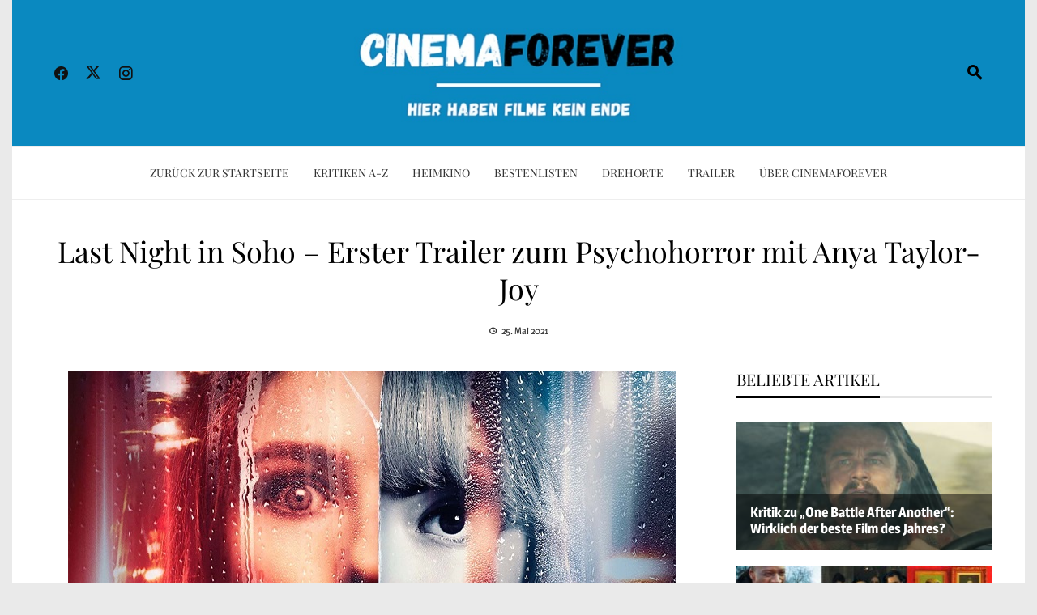

--- FILE ---
content_type: text/html; charset=UTF-8
request_url: https://cinemaforever.net/last-night-in-soho-erster-trailer/
body_size: 37427
content:
<!DOCTYPE html>
<html lang="de">

    <head><meta charset="UTF-8"><script>if(navigator.userAgent.match(/MSIE|Internet Explorer/i)||navigator.userAgent.match(/Trident\/7\..*?rv:11/i)){var href=document.location.href;if(!href.match(/[?&]nowprocket/)){if(href.indexOf("?")==-1){if(href.indexOf("#")==-1){document.location.href=href+"?nowprocket=1"}else{document.location.href=href.replace("#","?nowprocket=1#")}}else{if(href.indexOf("#")==-1){document.location.href=href+"&nowprocket=1"}else{document.location.href=href.replace("#","&nowprocket=1#")}}}}</script><script>(()=>{class RocketLazyLoadScripts{constructor(){this.v="2.0.4",this.userEvents=["keydown","keyup","mousedown","mouseup","mousemove","mouseover","mouseout","touchmove","touchstart","touchend","touchcancel","wheel","click","dblclick","input"],this.attributeEvents=["onblur","onclick","oncontextmenu","ondblclick","onfocus","onmousedown","onmouseenter","onmouseleave","onmousemove","onmouseout","onmouseover","onmouseup","onmousewheel","onscroll","onsubmit"]}async t(){this.i(),this.o(),/iP(ad|hone)/.test(navigator.userAgent)&&this.h(),this.u(),this.l(this),this.m(),this.k(this),this.p(this),this._(),await Promise.all([this.R(),this.L()]),this.lastBreath=Date.now(),this.S(this),this.P(),this.D(),this.O(),this.M(),await this.C(this.delayedScripts.normal),await this.C(this.delayedScripts.defer),await this.C(this.delayedScripts.async),await this.T(),await this.F(),await this.j(),await this.A(),window.dispatchEvent(new Event("rocket-allScriptsLoaded")),this.everythingLoaded=!0,this.lastTouchEnd&&await new Promise(t=>setTimeout(t,500-Date.now()+this.lastTouchEnd)),this.I(),this.H(),this.U(),this.W()}i(){this.CSPIssue=sessionStorage.getItem("rocketCSPIssue"),document.addEventListener("securitypolicyviolation",t=>{this.CSPIssue||"script-src-elem"!==t.violatedDirective||"data"!==t.blockedURI||(this.CSPIssue=!0,sessionStorage.setItem("rocketCSPIssue",!0))},{isRocket:!0})}o(){window.addEventListener("pageshow",t=>{this.persisted=t.persisted,this.realWindowLoadedFired=!0},{isRocket:!0}),window.addEventListener("pagehide",()=>{this.onFirstUserAction=null},{isRocket:!0})}h(){let t;function e(e){t=e}window.addEventListener("touchstart",e,{isRocket:!0}),window.addEventListener("touchend",function i(o){o.changedTouches[0]&&t.changedTouches[0]&&Math.abs(o.changedTouches[0].pageX-t.changedTouches[0].pageX)<10&&Math.abs(o.changedTouches[0].pageY-t.changedTouches[0].pageY)<10&&o.timeStamp-t.timeStamp<200&&(window.removeEventListener("touchstart",e,{isRocket:!0}),window.removeEventListener("touchend",i,{isRocket:!0}),"INPUT"===o.target.tagName&&"text"===o.target.type||(o.target.dispatchEvent(new TouchEvent("touchend",{target:o.target,bubbles:!0})),o.target.dispatchEvent(new MouseEvent("mouseover",{target:o.target,bubbles:!0})),o.target.dispatchEvent(new PointerEvent("click",{target:o.target,bubbles:!0,cancelable:!0,detail:1,clientX:o.changedTouches[0].clientX,clientY:o.changedTouches[0].clientY})),event.preventDefault()))},{isRocket:!0})}q(t){this.userActionTriggered||("mousemove"!==t.type||this.firstMousemoveIgnored?"keyup"===t.type||"mouseover"===t.type||"mouseout"===t.type||(this.userActionTriggered=!0,this.onFirstUserAction&&this.onFirstUserAction()):this.firstMousemoveIgnored=!0),"click"===t.type&&t.preventDefault(),t.stopPropagation(),t.stopImmediatePropagation(),"touchstart"===this.lastEvent&&"touchend"===t.type&&(this.lastTouchEnd=Date.now()),"click"===t.type&&(this.lastTouchEnd=0),this.lastEvent=t.type,t.composedPath&&t.composedPath()[0].getRootNode()instanceof ShadowRoot&&(t.rocketTarget=t.composedPath()[0]),this.savedUserEvents.push(t)}u(){this.savedUserEvents=[],this.userEventHandler=this.q.bind(this),this.userEvents.forEach(t=>window.addEventListener(t,this.userEventHandler,{passive:!1,isRocket:!0})),document.addEventListener("visibilitychange",this.userEventHandler,{isRocket:!0})}U(){this.userEvents.forEach(t=>window.removeEventListener(t,this.userEventHandler,{passive:!1,isRocket:!0})),document.removeEventListener("visibilitychange",this.userEventHandler,{isRocket:!0}),this.savedUserEvents.forEach(t=>{(t.rocketTarget||t.target).dispatchEvent(new window[t.constructor.name](t.type,t))})}m(){const t="return false",e=Array.from(this.attributeEvents,t=>"data-rocket-"+t),i="["+this.attributeEvents.join("],[")+"]",o="[data-rocket-"+this.attributeEvents.join("],[data-rocket-")+"]",s=(e,i,o)=>{o&&o!==t&&(e.setAttribute("data-rocket-"+i,o),e["rocket"+i]=new Function("event",o),e.setAttribute(i,t))};new MutationObserver(t=>{for(const n of t)"attributes"===n.type&&(n.attributeName.startsWith("data-rocket-")||this.everythingLoaded?n.attributeName.startsWith("data-rocket-")&&this.everythingLoaded&&this.N(n.target,n.attributeName.substring(12)):s(n.target,n.attributeName,n.target.getAttribute(n.attributeName))),"childList"===n.type&&n.addedNodes.forEach(t=>{if(t.nodeType===Node.ELEMENT_NODE)if(this.everythingLoaded)for(const i of[t,...t.querySelectorAll(o)])for(const t of i.getAttributeNames())e.includes(t)&&this.N(i,t.substring(12));else for(const e of[t,...t.querySelectorAll(i)])for(const t of e.getAttributeNames())this.attributeEvents.includes(t)&&s(e,t,e.getAttribute(t))})}).observe(document,{subtree:!0,childList:!0,attributeFilter:[...this.attributeEvents,...e]})}I(){this.attributeEvents.forEach(t=>{document.querySelectorAll("[data-rocket-"+t+"]").forEach(e=>{this.N(e,t)})})}N(t,e){const i=t.getAttribute("data-rocket-"+e);i&&(t.setAttribute(e,i),t.removeAttribute("data-rocket-"+e))}k(t){Object.defineProperty(HTMLElement.prototype,"onclick",{get(){return this.rocketonclick||null},set(e){this.rocketonclick=e,this.setAttribute(t.everythingLoaded?"onclick":"data-rocket-onclick","this.rocketonclick(event)")}})}S(t){function e(e,i){let o=e[i];e[i]=null,Object.defineProperty(e,i,{get:()=>o,set(s){t.everythingLoaded?o=s:e["rocket"+i]=o=s}})}e(document,"onreadystatechange"),e(window,"onload"),e(window,"onpageshow");try{Object.defineProperty(document,"readyState",{get:()=>t.rocketReadyState,set(e){t.rocketReadyState=e},configurable:!0}),document.readyState="loading"}catch(t){console.log("WPRocket DJE readyState conflict, bypassing")}}l(t){this.originalAddEventListener=EventTarget.prototype.addEventListener,this.originalRemoveEventListener=EventTarget.prototype.removeEventListener,this.savedEventListeners=[],EventTarget.prototype.addEventListener=function(e,i,o){o&&o.isRocket||!t.B(e,this)&&!t.userEvents.includes(e)||t.B(e,this)&&!t.userActionTriggered||e.startsWith("rocket-")||t.everythingLoaded?t.originalAddEventListener.call(this,e,i,o):(t.savedEventListeners.push({target:this,remove:!1,type:e,func:i,options:o}),"mouseenter"!==e&&"mouseleave"!==e||t.originalAddEventListener.call(this,e,t.savedUserEvents.push,o))},EventTarget.prototype.removeEventListener=function(e,i,o){o&&o.isRocket||!t.B(e,this)&&!t.userEvents.includes(e)||t.B(e,this)&&!t.userActionTriggered||e.startsWith("rocket-")||t.everythingLoaded?t.originalRemoveEventListener.call(this,e,i,o):t.savedEventListeners.push({target:this,remove:!0,type:e,func:i,options:o})}}J(t,e){this.savedEventListeners=this.savedEventListeners.filter(i=>{let o=i.type,s=i.target||window;return e!==o||t!==s||(this.B(o,s)&&(i.type="rocket-"+o),this.$(i),!1)})}H(){EventTarget.prototype.addEventListener=this.originalAddEventListener,EventTarget.prototype.removeEventListener=this.originalRemoveEventListener,this.savedEventListeners.forEach(t=>this.$(t))}$(t){t.remove?this.originalRemoveEventListener.call(t.target,t.type,t.func,t.options):this.originalAddEventListener.call(t.target,t.type,t.func,t.options)}p(t){let e;function i(e){return t.everythingLoaded?e:e.split(" ").map(t=>"load"===t||t.startsWith("load.")?"rocket-jquery-load":t).join(" ")}function o(o){function s(e){const s=o.fn[e];o.fn[e]=o.fn.init.prototype[e]=function(){return this[0]===window&&t.userActionTriggered&&("string"==typeof arguments[0]||arguments[0]instanceof String?arguments[0]=i(arguments[0]):"object"==typeof arguments[0]&&Object.keys(arguments[0]).forEach(t=>{const e=arguments[0][t];delete arguments[0][t],arguments[0][i(t)]=e})),s.apply(this,arguments),this}}if(o&&o.fn&&!t.allJQueries.includes(o)){const e={DOMContentLoaded:[],"rocket-DOMContentLoaded":[]};for(const t in e)document.addEventListener(t,()=>{e[t].forEach(t=>t())},{isRocket:!0});o.fn.ready=o.fn.init.prototype.ready=function(i){function s(){parseInt(o.fn.jquery)>2?setTimeout(()=>i.bind(document)(o)):i.bind(document)(o)}return"function"==typeof i&&(t.realDomReadyFired?!t.userActionTriggered||t.fauxDomReadyFired?s():e["rocket-DOMContentLoaded"].push(s):e.DOMContentLoaded.push(s)),o([])},s("on"),s("one"),s("off"),t.allJQueries.push(o)}e=o}t.allJQueries=[],o(window.jQuery),Object.defineProperty(window,"jQuery",{get:()=>e,set(t){o(t)}})}P(){const t=new Map;document.write=document.writeln=function(e){const i=document.currentScript,o=document.createRange(),s=i.parentElement;let n=t.get(i);void 0===n&&(n=i.nextSibling,t.set(i,n));const c=document.createDocumentFragment();o.setStart(c,0),c.appendChild(o.createContextualFragment(e)),s.insertBefore(c,n)}}async R(){return new Promise(t=>{this.userActionTriggered?t():this.onFirstUserAction=t})}async L(){return new Promise(t=>{document.addEventListener("DOMContentLoaded",()=>{this.realDomReadyFired=!0,t()},{isRocket:!0})})}async j(){return this.realWindowLoadedFired?Promise.resolve():new Promise(t=>{window.addEventListener("load",t,{isRocket:!0})})}M(){this.pendingScripts=[];this.scriptsMutationObserver=new MutationObserver(t=>{for(const e of t)e.addedNodes.forEach(t=>{"SCRIPT"!==t.tagName||t.noModule||t.isWPRocket||this.pendingScripts.push({script:t,promise:new Promise(e=>{const i=()=>{const i=this.pendingScripts.findIndex(e=>e.script===t);i>=0&&this.pendingScripts.splice(i,1),e()};t.addEventListener("load",i,{isRocket:!0}),t.addEventListener("error",i,{isRocket:!0}),setTimeout(i,1e3)})})})}),this.scriptsMutationObserver.observe(document,{childList:!0,subtree:!0})}async F(){await this.X(),this.pendingScripts.length?(await this.pendingScripts[0].promise,await this.F()):this.scriptsMutationObserver.disconnect()}D(){this.delayedScripts={normal:[],async:[],defer:[]},document.querySelectorAll("script[type$=rocketlazyloadscript]").forEach(t=>{t.hasAttribute("data-rocket-src")?t.hasAttribute("async")&&!1!==t.async?this.delayedScripts.async.push(t):t.hasAttribute("defer")&&!1!==t.defer||"module"===t.getAttribute("data-rocket-type")?this.delayedScripts.defer.push(t):this.delayedScripts.normal.push(t):this.delayedScripts.normal.push(t)})}async _(){await this.L();let t=[];document.querySelectorAll("script[type$=rocketlazyloadscript][data-rocket-src]").forEach(e=>{let i=e.getAttribute("data-rocket-src");if(i&&!i.startsWith("data:")){i.startsWith("//")&&(i=location.protocol+i);try{const o=new URL(i).origin;o!==location.origin&&t.push({src:o,crossOrigin:e.crossOrigin||"module"===e.getAttribute("data-rocket-type")})}catch(t){}}}),t=[...new Map(t.map(t=>[JSON.stringify(t),t])).values()],this.Y(t,"preconnect")}async G(t){if(await this.K(),!0!==t.noModule||!("noModule"in HTMLScriptElement.prototype))return new Promise(e=>{let i;function o(){(i||t).setAttribute("data-rocket-status","executed"),e()}try{if(navigator.userAgent.includes("Firefox/")||""===navigator.vendor||this.CSPIssue)i=document.createElement("script"),[...t.attributes].forEach(t=>{let e=t.nodeName;"type"!==e&&("data-rocket-type"===e&&(e="type"),"data-rocket-src"===e&&(e="src"),i.setAttribute(e,t.nodeValue))}),t.text&&(i.text=t.text),t.nonce&&(i.nonce=t.nonce),i.hasAttribute("src")?(i.addEventListener("load",o,{isRocket:!0}),i.addEventListener("error",()=>{i.setAttribute("data-rocket-status","failed-network"),e()},{isRocket:!0}),setTimeout(()=>{i.isConnected||e()},1)):(i.text=t.text,o()),i.isWPRocket=!0,t.parentNode.replaceChild(i,t);else{const i=t.getAttribute("data-rocket-type"),s=t.getAttribute("data-rocket-src");i?(t.type=i,t.removeAttribute("data-rocket-type")):t.removeAttribute("type"),t.addEventListener("load",o,{isRocket:!0}),t.addEventListener("error",i=>{this.CSPIssue&&i.target.src.startsWith("data:")?(console.log("WPRocket: CSP fallback activated"),t.removeAttribute("src"),this.G(t).then(e)):(t.setAttribute("data-rocket-status","failed-network"),e())},{isRocket:!0}),s?(t.fetchPriority="high",t.removeAttribute("data-rocket-src"),t.src=s):t.src="data:text/javascript;base64,"+window.btoa(unescape(encodeURIComponent(t.text)))}}catch(i){t.setAttribute("data-rocket-status","failed-transform"),e()}});t.setAttribute("data-rocket-status","skipped")}async C(t){const e=t.shift();return e?(e.isConnected&&await this.G(e),this.C(t)):Promise.resolve()}O(){this.Y([...this.delayedScripts.normal,...this.delayedScripts.defer,...this.delayedScripts.async],"preload")}Y(t,e){this.trash=this.trash||[];let i=!0;var o=document.createDocumentFragment();t.forEach(t=>{const s=t.getAttribute&&t.getAttribute("data-rocket-src")||t.src;if(s&&!s.startsWith("data:")){const n=document.createElement("link");n.href=s,n.rel=e,"preconnect"!==e&&(n.as="script",n.fetchPriority=i?"high":"low"),t.getAttribute&&"module"===t.getAttribute("data-rocket-type")&&(n.crossOrigin=!0),t.crossOrigin&&(n.crossOrigin=t.crossOrigin),t.integrity&&(n.integrity=t.integrity),t.nonce&&(n.nonce=t.nonce),o.appendChild(n),this.trash.push(n),i=!1}}),document.head.appendChild(o)}W(){this.trash.forEach(t=>t.remove())}async T(){try{document.readyState="interactive"}catch(t){}this.fauxDomReadyFired=!0;try{await this.K(),this.J(document,"readystatechange"),document.dispatchEvent(new Event("rocket-readystatechange")),await this.K(),document.rocketonreadystatechange&&document.rocketonreadystatechange(),await this.K(),this.J(document,"DOMContentLoaded"),document.dispatchEvent(new Event("rocket-DOMContentLoaded")),await this.K(),this.J(window,"DOMContentLoaded"),window.dispatchEvent(new Event("rocket-DOMContentLoaded"))}catch(t){console.error(t)}}async A(){try{document.readyState="complete"}catch(t){}try{await this.K(),this.J(document,"readystatechange"),document.dispatchEvent(new Event("rocket-readystatechange")),await this.K(),document.rocketonreadystatechange&&document.rocketonreadystatechange(),await this.K(),this.J(window,"load"),window.dispatchEvent(new Event("rocket-load")),await this.K(),window.rocketonload&&window.rocketonload(),await this.K(),this.allJQueries.forEach(t=>t(window).trigger("rocket-jquery-load")),await this.K(),this.J(window,"pageshow");const t=new Event("rocket-pageshow");t.persisted=this.persisted,window.dispatchEvent(t),await this.K(),window.rocketonpageshow&&window.rocketonpageshow({persisted:this.persisted})}catch(t){console.error(t)}}async K(){Date.now()-this.lastBreath>45&&(await this.X(),this.lastBreath=Date.now())}async X(){return document.hidden?new Promise(t=>setTimeout(t)):new Promise(t=>requestAnimationFrame(t))}B(t,e){return e===document&&"readystatechange"===t||(e===document&&"DOMContentLoaded"===t||(e===window&&"DOMContentLoaded"===t||(e===window&&"load"===t||e===window&&"pageshow"===t)))}static run(){(new RocketLazyLoadScripts).t()}}RocketLazyLoadScripts.run()})();</script>
        
        <meta name="viewport" content="width=device-width, initial-scale=1">
        <link rel="profile" href="https://gmpg.org/xfn/11">

        <meta name='robots' content='index, follow, max-image-preview:large, max-snippet:-1, max-video-preview:-1' />

	<!-- This site is optimized with the Yoast SEO plugin v26.8 - https://yoast.com/product/yoast-seo-wordpress/ -->
	<title>Last Night in Soho - Erster Trailer zum Psychohorror mit Anya Taylor-Joy | CinemaForever.net</title>
	<meta name="description" content="Last Night in Soho - Erster Trailer zum Psychothriller von Shaun of the Dead Regisseur Edgar Wright mit Anya Taylor-Joy und Jessie Mei Li" />
	<link rel="canonical" href="https://cinemaforever.net/last-night-in-soho-erster-trailer/" />
	<meta property="og:locale" content="de_DE" />
	<meta property="og:type" content="article" />
	<meta property="og:title" content="Last Night in Soho - Erster Trailer zum Psychohorror mit Anya Taylor-Joy | CinemaForever.net" />
	<meta property="og:description" content="Last Night in Soho - Erster Trailer zum Psychothriller von Shaun of the Dead Regisseur Edgar Wright mit Anya Taylor-Joy und Jessie Mei Li" />
	<meta property="og:url" content="https://cinemaforever.net/last-night-in-soho-erster-trailer/" />
	<meta property="og:site_name" content="CinemaForever.net" />
	<meta property="article:publisher" content="https://www.facebook.com/cinemaforever.net/" />
	<meta property="article:published_time" content="2021-05-25T17:08:59+00:00" />
	<meta property="article:modified_time" content="2021-05-25T21:51:49+00:00" />
	<meta property="og:image" content="https://cinemaforever.net/wp-content/uploads/2021/05/Last-Night-in-Soho-Anya-Taylor-Joy.jpg" />
	<meta property="og:image:width" content="1200" />
	<meta property="og:image:height" content="625" />
	<meta property="og:image:type" content="image/jpeg" />
	<meta name="author" content="Philippe Paturel" />
	<meta name="twitter:card" content="summary_large_image" />
	<meta name="twitter:creator" content="@Cinema_Forever" />
	<meta name="twitter:site" content="@Cinema_Forever" />
	<!-- / Yoast SEO plugin. -->


<link rel='dns-prefetch' href='//stats.wp.com' />

<script id="wpp-js" src="https://cinemaforever.net/wp-content/plugins/wordpress-popular-posts/assets/js/wpp.min.js?ver=7.3.6" data-sampling="0" data-sampling-rate="100" data-api-url="https://cinemaforever.net/wp-json/wordpress-popular-posts" data-post-id="20782326" data-token="f1554165c5" data-lang="0" data-debug="0"></script>
<link rel="alternate" title="oEmbed (JSON)" type="application/json+oembed" href="https://cinemaforever.net/wp-json/oembed/1.0/embed?url=https%3A%2F%2Fcinemaforever.net%2Flast-night-in-soho-erster-trailer%2F" />
<link rel="alternate" title="oEmbed (XML)" type="text/xml+oembed" href="https://cinemaforever.net/wp-json/oembed/1.0/embed?url=https%3A%2F%2Fcinemaforever.net%2Flast-night-in-soho-erster-trailer%2F&#038;format=xml" />
		<!-- This site uses the Google Analytics by MonsterInsights plugin v9.11.1 - Using Analytics tracking - https://www.monsterinsights.com/ -->
							<script type="rocketlazyloadscript" data-rocket-src="//www.googletagmanager.com/gtag/js?id=G-10STKRX7R3"  data-cfasync="false" data-wpfc-render="false" async></script>
			<script type="rocketlazyloadscript" data-cfasync="false" data-wpfc-render="false">
				var mi_version = '9.11.1';
				var mi_track_user = true;
				var mi_no_track_reason = '';
								var MonsterInsightsDefaultLocations = {"page_location":"https:\/\/cinemaforever.net\/last-night-in-soho-erster-trailer\/"};
								if ( typeof MonsterInsightsPrivacyGuardFilter === 'function' ) {
					var MonsterInsightsLocations = (typeof MonsterInsightsExcludeQuery === 'object') ? MonsterInsightsPrivacyGuardFilter( MonsterInsightsExcludeQuery ) : MonsterInsightsPrivacyGuardFilter( MonsterInsightsDefaultLocations );
				} else {
					var MonsterInsightsLocations = (typeof MonsterInsightsExcludeQuery === 'object') ? MonsterInsightsExcludeQuery : MonsterInsightsDefaultLocations;
				}

								var disableStrs = [
										'ga-disable-G-10STKRX7R3',
									];

				/* Function to detect opted out users */
				function __gtagTrackerIsOptedOut() {
					for (var index = 0; index < disableStrs.length; index++) {
						if (document.cookie.indexOf(disableStrs[index] + '=true') > -1) {
							return true;
						}
					}

					return false;
				}

				/* Disable tracking if the opt-out cookie exists. */
				if (__gtagTrackerIsOptedOut()) {
					for (var index = 0; index < disableStrs.length; index++) {
						window[disableStrs[index]] = true;
					}
				}

				/* Opt-out function */
				function __gtagTrackerOptout() {
					for (var index = 0; index < disableStrs.length; index++) {
						document.cookie = disableStrs[index] + '=true; expires=Thu, 31 Dec 2099 23:59:59 UTC; path=/';
						window[disableStrs[index]] = true;
					}
				}

				if ('undefined' === typeof gaOptout) {
					function gaOptout() {
						__gtagTrackerOptout();
					}
				}
								window.dataLayer = window.dataLayer || [];

				window.MonsterInsightsDualTracker = {
					helpers: {},
					trackers: {},
				};
				if (mi_track_user) {
					function __gtagDataLayer() {
						dataLayer.push(arguments);
					}

					function __gtagTracker(type, name, parameters) {
						if (!parameters) {
							parameters = {};
						}

						if (parameters.send_to) {
							__gtagDataLayer.apply(null, arguments);
							return;
						}

						if (type === 'event') {
														parameters.send_to = monsterinsights_frontend.v4_id;
							var hookName = name;
							if (typeof parameters['event_category'] !== 'undefined') {
								hookName = parameters['event_category'] + ':' + name;
							}

							if (typeof MonsterInsightsDualTracker.trackers[hookName] !== 'undefined') {
								MonsterInsightsDualTracker.trackers[hookName](parameters);
							} else {
								__gtagDataLayer('event', name, parameters);
							}
							
						} else {
							__gtagDataLayer.apply(null, arguments);
						}
					}

					__gtagTracker('js', new Date());
					__gtagTracker('set', {
						'developer_id.dZGIzZG': true,
											});
					if ( MonsterInsightsLocations.page_location ) {
						__gtagTracker('set', MonsterInsightsLocations);
					}
										__gtagTracker('config', 'G-10STKRX7R3', {"forceSSL":"true","anonymize_ip":"true","link_attribution":"true"} );
										window.gtag = __gtagTracker;										(function () {
						/* https://developers.google.com/analytics/devguides/collection/analyticsjs/ */
						/* ga and __gaTracker compatibility shim. */
						var noopfn = function () {
							return null;
						};
						var newtracker = function () {
							return new Tracker();
						};
						var Tracker = function () {
							return null;
						};
						var p = Tracker.prototype;
						p.get = noopfn;
						p.set = noopfn;
						p.send = function () {
							var args = Array.prototype.slice.call(arguments);
							args.unshift('send');
							__gaTracker.apply(null, args);
						};
						var __gaTracker = function () {
							var len = arguments.length;
							if (len === 0) {
								return;
							}
							var f = arguments[len - 1];
							if (typeof f !== 'object' || f === null || typeof f.hitCallback !== 'function') {
								if ('send' === arguments[0]) {
									var hitConverted, hitObject = false, action;
									if ('event' === arguments[1]) {
										if ('undefined' !== typeof arguments[3]) {
											hitObject = {
												'eventAction': arguments[3],
												'eventCategory': arguments[2],
												'eventLabel': arguments[4],
												'value': arguments[5] ? arguments[5] : 1,
											}
										}
									}
									if ('pageview' === arguments[1]) {
										if ('undefined' !== typeof arguments[2]) {
											hitObject = {
												'eventAction': 'page_view',
												'page_path': arguments[2],
											}
										}
									}
									if (typeof arguments[2] === 'object') {
										hitObject = arguments[2];
									}
									if (typeof arguments[5] === 'object') {
										Object.assign(hitObject, arguments[5]);
									}
									if ('undefined' !== typeof arguments[1].hitType) {
										hitObject = arguments[1];
										if ('pageview' === hitObject.hitType) {
											hitObject.eventAction = 'page_view';
										}
									}
									if (hitObject) {
										action = 'timing' === arguments[1].hitType ? 'timing_complete' : hitObject.eventAction;
										hitConverted = mapArgs(hitObject);
										__gtagTracker('event', action, hitConverted);
									}
								}
								return;
							}

							function mapArgs(args) {
								var arg, hit = {};
								var gaMap = {
									'eventCategory': 'event_category',
									'eventAction': 'event_action',
									'eventLabel': 'event_label',
									'eventValue': 'event_value',
									'nonInteraction': 'non_interaction',
									'timingCategory': 'event_category',
									'timingVar': 'name',
									'timingValue': 'value',
									'timingLabel': 'event_label',
									'page': 'page_path',
									'location': 'page_location',
									'title': 'page_title',
									'referrer' : 'page_referrer',
								};
								for (arg in args) {
																		if (!(!args.hasOwnProperty(arg) || !gaMap.hasOwnProperty(arg))) {
										hit[gaMap[arg]] = args[arg];
									} else {
										hit[arg] = args[arg];
									}
								}
								return hit;
							}

							try {
								f.hitCallback();
							} catch (ex) {
							}
						};
						__gaTracker.create = newtracker;
						__gaTracker.getByName = newtracker;
						__gaTracker.getAll = function () {
							return [];
						};
						__gaTracker.remove = noopfn;
						__gaTracker.loaded = true;
						window['__gaTracker'] = __gaTracker;
					})();
									} else {
										console.log("");
					(function () {
						function __gtagTracker() {
							return null;
						}

						window['__gtagTracker'] = __gtagTracker;
						window['gtag'] = __gtagTracker;
					})();
									}
			</script>
							<!-- / Google Analytics by MonsterInsights -->
		<style id='wp-img-auto-sizes-contain-inline-css'>
img:is([sizes=auto i],[sizes^="auto," i]){contain-intrinsic-size:3000px 1500px}
/*# sourceURL=wp-img-auto-sizes-contain-inline-css */
</style>
<link rel='stylesheet' id='sbi_styles-css' href='https://cinemaforever.net/wp-content/cache/background-css/1/cinemaforever.net/wp-content/plugins/instagram-feed/css/sbi-styles.min.css?ver=6.10.0&wpr_t=1769473050' media='all' />
<style id='wp-block-library-inline-css'>
:root{--wp-block-synced-color:#7a00df;--wp-block-synced-color--rgb:122,0,223;--wp-bound-block-color:var(--wp-block-synced-color);--wp-editor-canvas-background:#ddd;--wp-admin-theme-color:#007cba;--wp-admin-theme-color--rgb:0,124,186;--wp-admin-theme-color-darker-10:#006ba1;--wp-admin-theme-color-darker-10--rgb:0,107,160.5;--wp-admin-theme-color-darker-20:#005a87;--wp-admin-theme-color-darker-20--rgb:0,90,135;--wp-admin-border-width-focus:2px}@media (min-resolution:192dpi){:root{--wp-admin-border-width-focus:1.5px}}.wp-element-button{cursor:pointer}:root .has-very-light-gray-background-color{background-color:#eee}:root .has-very-dark-gray-background-color{background-color:#313131}:root .has-very-light-gray-color{color:#eee}:root .has-very-dark-gray-color{color:#313131}:root .has-vivid-green-cyan-to-vivid-cyan-blue-gradient-background{background:linear-gradient(135deg,#00d084,#0693e3)}:root .has-purple-crush-gradient-background{background:linear-gradient(135deg,#34e2e4,#4721fb 50%,#ab1dfe)}:root .has-hazy-dawn-gradient-background{background:linear-gradient(135deg,#faaca8,#dad0ec)}:root .has-subdued-olive-gradient-background{background:linear-gradient(135deg,#fafae1,#67a671)}:root .has-atomic-cream-gradient-background{background:linear-gradient(135deg,#fdd79a,#004a59)}:root .has-nightshade-gradient-background{background:linear-gradient(135deg,#330968,#31cdcf)}:root .has-midnight-gradient-background{background:linear-gradient(135deg,#020381,#2874fc)}:root{--wp--preset--font-size--normal:16px;--wp--preset--font-size--huge:42px}.has-regular-font-size{font-size:1em}.has-larger-font-size{font-size:2.625em}.has-normal-font-size{font-size:var(--wp--preset--font-size--normal)}.has-huge-font-size{font-size:var(--wp--preset--font-size--huge)}.has-text-align-center{text-align:center}.has-text-align-left{text-align:left}.has-text-align-right{text-align:right}.has-fit-text{white-space:nowrap!important}#end-resizable-editor-section{display:none}.aligncenter{clear:both}.items-justified-left{justify-content:flex-start}.items-justified-center{justify-content:center}.items-justified-right{justify-content:flex-end}.items-justified-space-between{justify-content:space-between}.screen-reader-text{border:0;clip-path:inset(50%);height:1px;margin:-1px;overflow:hidden;padding:0;position:absolute;width:1px;word-wrap:normal!important}.screen-reader-text:focus{background-color:#ddd;clip-path:none;color:#444;display:block;font-size:1em;height:auto;left:5px;line-height:normal;padding:15px 23px 14px;text-decoration:none;top:5px;width:auto;z-index:100000}html :where(.has-border-color){border-style:solid}html :where([style*=border-top-color]){border-top-style:solid}html :where([style*=border-right-color]){border-right-style:solid}html :where([style*=border-bottom-color]){border-bottom-style:solid}html :where([style*=border-left-color]){border-left-style:solid}html :where([style*=border-width]){border-style:solid}html :where([style*=border-top-width]){border-top-style:solid}html :where([style*=border-right-width]){border-right-style:solid}html :where([style*=border-bottom-width]){border-bottom-style:solid}html :where([style*=border-left-width]){border-left-style:solid}html :where(img[class*=wp-image-]){height:auto;max-width:100%}:where(figure){margin:0 0 1em}html :where(.is-position-sticky){--wp-admin--admin-bar--position-offset:var(--wp-admin--admin-bar--height,0px)}@media screen and (max-width:600px){html :where(.is-position-sticky){--wp-admin--admin-bar--position-offset:0px}}

/*# sourceURL=wp-block-library-inline-css */
</style><style id='global-styles-inline-css'>
:root{--wp--preset--aspect-ratio--square: 1;--wp--preset--aspect-ratio--4-3: 4/3;--wp--preset--aspect-ratio--3-4: 3/4;--wp--preset--aspect-ratio--3-2: 3/2;--wp--preset--aspect-ratio--2-3: 2/3;--wp--preset--aspect-ratio--16-9: 16/9;--wp--preset--aspect-ratio--9-16: 9/16;--wp--preset--color--black: #000000;--wp--preset--color--cyan-bluish-gray: #abb8c3;--wp--preset--color--white: #ffffff;--wp--preset--color--pale-pink: #f78da7;--wp--preset--color--vivid-red: #cf2e2e;--wp--preset--color--luminous-vivid-orange: #ff6900;--wp--preset--color--luminous-vivid-amber: #fcb900;--wp--preset--color--light-green-cyan: #7bdcb5;--wp--preset--color--vivid-green-cyan: #00d084;--wp--preset--color--pale-cyan-blue: #8ed1fc;--wp--preset--color--vivid-cyan-blue: #0693e3;--wp--preset--color--vivid-purple: #9b51e0;--wp--preset--gradient--vivid-cyan-blue-to-vivid-purple: linear-gradient(135deg,rgb(6,147,227) 0%,rgb(155,81,224) 100%);--wp--preset--gradient--light-green-cyan-to-vivid-green-cyan: linear-gradient(135deg,rgb(122,220,180) 0%,rgb(0,208,130) 100%);--wp--preset--gradient--luminous-vivid-amber-to-luminous-vivid-orange: linear-gradient(135deg,rgb(252,185,0) 0%,rgb(255,105,0) 100%);--wp--preset--gradient--luminous-vivid-orange-to-vivid-red: linear-gradient(135deg,rgb(255,105,0) 0%,rgb(207,46,46) 100%);--wp--preset--gradient--very-light-gray-to-cyan-bluish-gray: linear-gradient(135deg,rgb(238,238,238) 0%,rgb(169,184,195) 100%);--wp--preset--gradient--cool-to-warm-spectrum: linear-gradient(135deg,rgb(74,234,220) 0%,rgb(151,120,209) 20%,rgb(207,42,186) 40%,rgb(238,44,130) 60%,rgb(251,105,98) 80%,rgb(254,248,76) 100%);--wp--preset--gradient--blush-light-purple: linear-gradient(135deg,rgb(255,206,236) 0%,rgb(152,150,240) 100%);--wp--preset--gradient--blush-bordeaux: linear-gradient(135deg,rgb(254,205,165) 0%,rgb(254,45,45) 50%,rgb(107,0,62) 100%);--wp--preset--gradient--luminous-dusk: linear-gradient(135deg,rgb(255,203,112) 0%,rgb(199,81,192) 50%,rgb(65,88,208) 100%);--wp--preset--gradient--pale-ocean: linear-gradient(135deg,rgb(255,245,203) 0%,rgb(182,227,212) 50%,rgb(51,167,181) 100%);--wp--preset--gradient--electric-grass: linear-gradient(135deg,rgb(202,248,128) 0%,rgb(113,206,126) 100%);--wp--preset--gradient--midnight: linear-gradient(135deg,rgb(2,3,129) 0%,rgb(40,116,252) 100%);--wp--preset--font-size--small: 0.9rem;--wp--preset--font-size--medium: 1.05rem;--wp--preset--font-size--large: clamp(1.39rem, 1.39rem + ((1vw - 0.2rem) * 0.836), 1.85rem);--wp--preset--font-size--x-large: clamp(1.85rem, 1.85rem + ((1vw - 0.2rem) * 1.182), 2.5rem);--wp--preset--font-size--xx-large: clamp(2.5rem, 2.5rem + ((1vw - 0.2rem) * 1.4), 3.27rem);--wp--preset--spacing--20: 0.44rem;--wp--preset--spacing--30: 0.67rem;--wp--preset--spacing--40: 1rem;--wp--preset--spacing--50: 1.5rem;--wp--preset--spacing--60: 2.25rem;--wp--preset--spacing--70: 3.38rem;--wp--preset--spacing--80: 5.06rem;--wp--preset--shadow--natural: 6px 6px 9px rgba(0, 0, 0, 0.2);--wp--preset--shadow--deep: 12px 12px 50px rgba(0, 0, 0, 0.4);--wp--preset--shadow--sharp: 6px 6px 0px rgba(0, 0, 0, 0.2);--wp--preset--shadow--outlined: 6px 6px 0px -3px rgb(255, 255, 255), 6px 6px rgb(0, 0, 0);--wp--preset--shadow--crisp: 6px 6px 0px rgb(0, 0, 0);}:root { --wp--style--global--content-size: 1100px;--wp--style--global--wide-size: 1200px; }:where(body) { margin: 0; }.wp-site-blocks > .alignleft { float: left; margin-right: 2em; }.wp-site-blocks > .alignright { float: right; margin-left: 2em; }.wp-site-blocks > .aligncenter { justify-content: center; margin-left: auto; margin-right: auto; }:where(.wp-site-blocks) > * { margin-block-start: 24px; margin-block-end: 0; }:where(.wp-site-blocks) > :first-child { margin-block-start: 0; }:where(.wp-site-blocks) > :last-child { margin-block-end: 0; }:root { --wp--style--block-gap: 24px; }:root :where(.is-layout-flow) > :first-child{margin-block-start: 0;}:root :where(.is-layout-flow) > :last-child{margin-block-end: 0;}:root :where(.is-layout-flow) > *{margin-block-start: 24px;margin-block-end: 0;}:root :where(.is-layout-constrained) > :first-child{margin-block-start: 0;}:root :where(.is-layout-constrained) > :last-child{margin-block-end: 0;}:root :where(.is-layout-constrained) > *{margin-block-start: 24px;margin-block-end: 0;}:root :where(.is-layout-flex){gap: 24px;}:root :where(.is-layout-grid){gap: 24px;}.is-layout-flow > .alignleft{float: left;margin-inline-start: 0;margin-inline-end: 2em;}.is-layout-flow > .alignright{float: right;margin-inline-start: 2em;margin-inline-end: 0;}.is-layout-flow > .aligncenter{margin-left: auto !important;margin-right: auto !important;}.is-layout-constrained > .alignleft{float: left;margin-inline-start: 0;margin-inline-end: 2em;}.is-layout-constrained > .alignright{float: right;margin-inline-start: 2em;margin-inline-end: 0;}.is-layout-constrained > .aligncenter{margin-left: auto !important;margin-right: auto !important;}.is-layout-constrained > :where(:not(.alignleft):not(.alignright):not(.alignfull)){max-width: var(--wp--style--global--content-size);margin-left: auto !important;margin-right: auto !important;}.is-layout-constrained > .alignwide{max-width: var(--wp--style--global--wide-size);}body .is-layout-flex{display: flex;}.is-layout-flex{flex-wrap: wrap;align-items: center;}.is-layout-flex > :is(*, div){margin: 0;}body .is-layout-grid{display: grid;}.is-layout-grid > :is(*, div){margin: 0;}body{padding-top: 0px;padding-right: 0px;padding-bottom: 0px;padding-left: 0px;}:root :where(.wp-element-button, .wp-block-button__link){background-color: #32373c;border-width: 0;color: #fff;font-family: inherit;font-size: inherit;font-style: inherit;font-weight: inherit;letter-spacing: inherit;line-height: inherit;padding-top: calc(0.667em + 2px);padding-right: calc(1.333em + 2px);padding-bottom: calc(0.667em + 2px);padding-left: calc(1.333em + 2px);text-decoration: none;text-transform: inherit;}.has-black-color{color: var(--wp--preset--color--black) !important;}.has-cyan-bluish-gray-color{color: var(--wp--preset--color--cyan-bluish-gray) !important;}.has-white-color{color: var(--wp--preset--color--white) !important;}.has-pale-pink-color{color: var(--wp--preset--color--pale-pink) !important;}.has-vivid-red-color{color: var(--wp--preset--color--vivid-red) !important;}.has-luminous-vivid-orange-color{color: var(--wp--preset--color--luminous-vivid-orange) !important;}.has-luminous-vivid-amber-color{color: var(--wp--preset--color--luminous-vivid-amber) !important;}.has-light-green-cyan-color{color: var(--wp--preset--color--light-green-cyan) !important;}.has-vivid-green-cyan-color{color: var(--wp--preset--color--vivid-green-cyan) !important;}.has-pale-cyan-blue-color{color: var(--wp--preset--color--pale-cyan-blue) !important;}.has-vivid-cyan-blue-color{color: var(--wp--preset--color--vivid-cyan-blue) !important;}.has-vivid-purple-color{color: var(--wp--preset--color--vivid-purple) !important;}.has-black-background-color{background-color: var(--wp--preset--color--black) !important;}.has-cyan-bluish-gray-background-color{background-color: var(--wp--preset--color--cyan-bluish-gray) !important;}.has-white-background-color{background-color: var(--wp--preset--color--white) !important;}.has-pale-pink-background-color{background-color: var(--wp--preset--color--pale-pink) !important;}.has-vivid-red-background-color{background-color: var(--wp--preset--color--vivid-red) !important;}.has-luminous-vivid-orange-background-color{background-color: var(--wp--preset--color--luminous-vivid-orange) !important;}.has-luminous-vivid-amber-background-color{background-color: var(--wp--preset--color--luminous-vivid-amber) !important;}.has-light-green-cyan-background-color{background-color: var(--wp--preset--color--light-green-cyan) !important;}.has-vivid-green-cyan-background-color{background-color: var(--wp--preset--color--vivid-green-cyan) !important;}.has-pale-cyan-blue-background-color{background-color: var(--wp--preset--color--pale-cyan-blue) !important;}.has-vivid-cyan-blue-background-color{background-color: var(--wp--preset--color--vivid-cyan-blue) !important;}.has-vivid-purple-background-color{background-color: var(--wp--preset--color--vivid-purple) !important;}.has-black-border-color{border-color: var(--wp--preset--color--black) !important;}.has-cyan-bluish-gray-border-color{border-color: var(--wp--preset--color--cyan-bluish-gray) !important;}.has-white-border-color{border-color: var(--wp--preset--color--white) !important;}.has-pale-pink-border-color{border-color: var(--wp--preset--color--pale-pink) !important;}.has-vivid-red-border-color{border-color: var(--wp--preset--color--vivid-red) !important;}.has-luminous-vivid-orange-border-color{border-color: var(--wp--preset--color--luminous-vivid-orange) !important;}.has-luminous-vivid-amber-border-color{border-color: var(--wp--preset--color--luminous-vivid-amber) !important;}.has-light-green-cyan-border-color{border-color: var(--wp--preset--color--light-green-cyan) !important;}.has-vivid-green-cyan-border-color{border-color: var(--wp--preset--color--vivid-green-cyan) !important;}.has-pale-cyan-blue-border-color{border-color: var(--wp--preset--color--pale-cyan-blue) !important;}.has-vivid-cyan-blue-border-color{border-color: var(--wp--preset--color--vivid-cyan-blue) !important;}.has-vivid-purple-border-color{border-color: var(--wp--preset--color--vivid-purple) !important;}.has-vivid-cyan-blue-to-vivid-purple-gradient-background{background: var(--wp--preset--gradient--vivid-cyan-blue-to-vivid-purple) !important;}.has-light-green-cyan-to-vivid-green-cyan-gradient-background{background: var(--wp--preset--gradient--light-green-cyan-to-vivid-green-cyan) !important;}.has-luminous-vivid-amber-to-luminous-vivid-orange-gradient-background{background: var(--wp--preset--gradient--luminous-vivid-amber-to-luminous-vivid-orange) !important;}.has-luminous-vivid-orange-to-vivid-red-gradient-background{background: var(--wp--preset--gradient--luminous-vivid-orange-to-vivid-red) !important;}.has-very-light-gray-to-cyan-bluish-gray-gradient-background{background: var(--wp--preset--gradient--very-light-gray-to-cyan-bluish-gray) !important;}.has-cool-to-warm-spectrum-gradient-background{background: var(--wp--preset--gradient--cool-to-warm-spectrum) !important;}.has-blush-light-purple-gradient-background{background: var(--wp--preset--gradient--blush-light-purple) !important;}.has-blush-bordeaux-gradient-background{background: var(--wp--preset--gradient--blush-bordeaux) !important;}.has-luminous-dusk-gradient-background{background: var(--wp--preset--gradient--luminous-dusk) !important;}.has-pale-ocean-gradient-background{background: var(--wp--preset--gradient--pale-ocean) !important;}.has-electric-grass-gradient-background{background: var(--wp--preset--gradient--electric-grass) !important;}.has-midnight-gradient-background{background: var(--wp--preset--gradient--midnight) !important;}.has-small-font-size{font-size: var(--wp--preset--font-size--small) !important;}.has-medium-font-size{font-size: var(--wp--preset--font-size--medium) !important;}.has-large-font-size{font-size: var(--wp--preset--font-size--large) !important;}.has-x-large-font-size{font-size: var(--wp--preset--font-size--x-large) !important;}.has-xx-large-font-size{font-size: var(--wp--preset--font-size--xx-large) !important;}
/*# sourceURL=global-styles-inline-css */
</style>

<link data-minify="1" rel='stylesheet' id='cookie-law-info-css' href='https://cinemaforever.net/wp-content/cache/min/1/wp-content/plugins/cookie-law-info/legacy/public/css/cookie-law-info-public.css?ver=1769354223' media='all' />
<link data-minify="1" rel='stylesheet' id='cookie-law-info-gdpr-css' href='https://cinemaforever.net/wp-content/cache/min/1/wp-content/plugins/cookie-law-info/legacy/public/css/cookie-law-info-gdpr.css?ver=1769354223' media='all' />
<link data-minify="1" rel='stylesheet' id='wordpress-popular-posts-css-css' href='https://cinemaforever.net/wp-content/cache/min/1/wp-content/plugins/wordpress-popular-posts/assets/css/wpp.css?ver=1769354223' media='all' />
<link data-minify="1" rel='stylesheet' id='viral-news-style-css' href='https://cinemaforever.net/wp-content/cache/min/1/wp-content/themes/viral-news/style.css?ver=1769354223' media='all' />
<style id='viral-news-style-inline-css'>
:root{--viral-news-template-color:#000000;--viral-news-header-image:url(https://cinemaforever.net/wp-content/uploads/2021/05/Header-2021.jpg);--viral-news-header-padding:70px 0;--viral-news-body-family:'Magra',serif;--viral-news-body-size:17px;--viral-news-body-line-height:1.7;--viral-news-body-color:#000000;--viral-news-header-family:'Playfair Display',serif;--viral-news-menu-size:14px}
/*# sourceURL=viral-news-style-inline-css */
</style>
<link data-minify="1" rel='stylesheet' id='twittericon-css' href='https://cinemaforever.net/wp-content/cache/min/1/wp-content/themes/viral-news/css/twittericon.css?ver=1769354223' media='all' />
<link data-minify="1" rel='stylesheet' id='materialdesignicons-css' href='https://cinemaforever.net/wp-content/cache/min/1/wp-content/themes/viral-news/css/materialdesignicons.css?ver=1769354223' media='all' />
<link data-minify="1" rel='stylesheet' id='owl-carousel-css' href='https://cinemaforever.net/wp-content/cache/background-css/1/cinemaforever.net/wp-content/cache/min/1/wp-content/themes/viral-news/css/owl.carousel.css?ver=1769354223&wpr_t=1769473050' media='all' />
<link data-minify="1" rel='stylesheet' id='viral-news-fonts-css' href='https://cinemaforever.net/wp-content/cache/min/1/wp-content/fonts/3a1bcf135da1a02661cb8277172af096.css?ver=1769354223' media='all' />
<link data-minify="1" rel='stylesheet' id='wpzoom-social-icons-socicon-css' href='https://cinemaforever.net/wp-content/cache/min/1/wp-content/plugins/social-icons-widget-by-wpzoom/assets/css/wpzoom-socicon.css?ver=1769354223' media='all' />
<link data-minify="1" rel='stylesheet' id='wpzoom-social-icons-styles-css' href='https://cinemaforever.net/wp-content/cache/min/1/wp-content/plugins/social-icons-widget-by-wpzoom/assets/css/wpzoom-social-icons-styles.css?ver=1769354223' media='all' />
<link rel='stylesheet' id='scss-css' href='https://cinemaforever.net/wp-content/cache/busting/1/sccss.css?ver=1769354222' media='all' />
<link rel='preload' as='font'  id='wpzoom-social-icons-font-socicon-woff2-css' href='https://cinemaforever.net/wp-content/plugins/social-icons-widget-by-wpzoom/assets/font/socicon.woff2?v=4.5.4' type='font/woff2' crossorigin />
<style id='rocket-lazyload-inline-css'>
.rll-youtube-player{position:relative;padding-bottom:56.23%;height:0;overflow:hidden;max-width:100%;}.rll-youtube-player:focus-within{outline: 2px solid currentColor;outline-offset: 5px;}.rll-youtube-player iframe{position:absolute;top:0;left:0;width:100%;height:100%;z-index:100;background:0 0}.rll-youtube-player img{bottom:0;display:block;left:0;margin:auto;max-width:100%;width:100%;position:absolute;right:0;top:0;border:none;height:auto;-webkit-transition:.4s all;-moz-transition:.4s all;transition:.4s all}.rll-youtube-player img:hover{-webkit-filter:brightness(75%)}.rll-youtube-player .play{height:100%;width:100%;left:0;top:0;position:absolute;background:var(--wpr-bg-ff63be36-336d-40d2-ab53-fb2d7035827a) no-repeat center;background-color: transparent !important;cursor:pointer;border:none;}.wp-embed-responsive .wp-has-aspect-ratio .rll-youtube-player{position:absolute;padding-bottom:0;width:100%;height:100%;top:0;bottom:0;left:0;right:0}
/*# sourceURL=rocket-lazyload-inline-css */
</style>
<link data-minify="1" rel='stylesheet' id='sharedaddy-css' href='https://cinemaforever.net/wp-content/cache/min/1/wp-content/plugins/jetpack/modules/sharedaddy/sharing.css?ver=1769354230' media='all' />
<link data-minify="1" rel='stylesheet' id='social-logos-css' href='https://cinemaforever.net/wp-content/cache/min/1/wp-content/plugins/jetpack/_inc/social-logos/social-logos.min.css?ver=1769354230' media='all' />
<script type="rocketlazyloadscript" data-rocket-src="https://cinemaforever.net/wp-content/plugins/google-analytics-for-wordpress/assets/js/frontend-gtag.min.js?ver=9.11.1" id="monsterinsights-frontend-script-js" async data-wp-strategy="async"></script>
<script data-cfasync="false" data-wpfc-render="false" id='monsterinsights-frontend-script-js-extra'>var monsterinsights_frontend = {"js_events_tracking":"true","download_extensions":"doc,pdf,ppt,zip,xls,docx,pptx,xlsx","inbound_paths":"[{\"path\":\"\\\/go\\\/\",\"label\":\"affiliate\"},{\"path\":\"\\\/recommend\\\/\",\"label\":\"affiliate\"}]","home_url":"https:\/\/cinemaforever.net","hash_tracking":"false","v4_id":"G-10STKRX7R3"};</script>
<script type="rocketlazyloadscript" data-rocket-src="https://cinemaforever.net/wp-includes/js/jquery/jquery.min.js?ver=3.7.1" id="jquery-core-js" data-rocket-defer defer></script>
<script type="rocketlazyloadscript" data-rocket-src="https://cinemaforever.net/wp-includes/js/jquery/jquery-migrate.min.js?ver=3.4.1" id="jquery-migrate-js" data-rocket-defer defer></script>
<script id="cookie-law-info-js-extra">
var Cli_Data = {"nn_cookie_ids":[],"cookielist":[],"non_necessary_cookies":[],"ccpaEnabled":"","ccpaRegionBased":"","ccpaBarEnabled":"","strictlyEnabled":["necessary","obligatoire"],"ccpaType":"gdpr","js_blocking":"","custom_integration":"","triggerDomRefresh":"","secure_cookies":""};
var cli_cookiebar_settings = {"animate_speed_hide":"500","animate_speed_show":"500","background":"#fff","border":"#23c0e0","border_on":"","button_1_button_colour":"#23c0e0","button_1_button_hover":"#1c9ab3","button_1_link_colour":"#fff","button_1_as_button":"1","button_1_new_win":"","button_2_button_colour":"#333","button_2_button_hover":"#292929","button_2_link_colour":"#444","button_2_as_button":"","button_2_hidebar":"","button_3_button_colour":"#000","button_3_button_hover":"#000000","button_3_link_colour":"#fff","button_3_as_button":"1","button_3_new_win":"","button_4_button_colour":"#000","button_4_button_hover":"#000000","button_4_link_colour":"#fff","button_4_as_button":"1","button_7_button_colour":"#61a229","button_7_button_hover":"#4e8221","button_7_link_colour":"#fff","button_7_as_button":"1","button_7_new_win":"","font_family":"inherit","header_fix":"","notify_animate_hide":"1","notify_animate_show":"","notify_div_id":"#cookie-law-info-bar","notify_position_horizontal":"right","notify_position_vertical":"bottom","scroll_close":"","scroll_close_reload":"","accept_close_reload":"","reject_close_reload":"","showagain_tab":"1","showagain_background":"#fff","showagain_border":"#000","showagain_div_id":"#cookie-law-info-again","showagain_x_position":"100px","text":"#000","show_once_yn":"","show_once":"10000","logging_on":"","as_popup":"","popup_overlay":"","bar_heading_text":"","cookie_bar_as":"banner","popup_showagain_position":"bottom-left","widget_position":"left"};
var log_object = {"ajax_url":"https://cinemaforever.net/wp-admin/admin-ajax.php"};
//# sourceURL=cookie-law-info-js-extra
</script>
<script type="rocketlazyloadscript" data-minify="1" data-rocket-src="https://cinemaforever.net/wp-content/cache/min/1/wp-content/plugins/cookie-law-info/legacy/public/js/cookie-law-info-public.js?ver=1769354223" id="cookie-law-info-js" data-rocket-defer defer></script>
		<!-- Custom Logo: hide header text -->
		<style id="custom-logo-css">
			.vn-site-title, .vn-site-description {
				position: absolute;
				clip-path: inset(50%);
			}
		</style>
			<style>img#wpstats{display:none}</style>
		            <style id="wpp-loading-animation-styles">@-webkit-keyframes bgslide{from{background-position-x:0}to{background-position-x:-200%}}@keyframes bgslide{from{background-position-x:0}to{background-position-x:-200%}}.wpp-widget-block-placeholder,.wpp-shortcode-placeholder{margin:0 auto;width:60px;height:3px;background:#dd3737;background:linear-gradient(90deg,#dd3737 0%,#571313 10%,#dd3737 100%);background-size:200% auto;border-radius:3px;-webkit-animation:bgslide 1s infinite linear;animation:bgslide 1s infinite linear}</style>
            <style id="uagb-style-frontend-20782326">.uag-blocks-common-selector{z-index:var(--z-index-desktop) !important}@media (max-width: 976px){.uag-blocks-common-selector{z-index:var(--z-index-tablet) !important}}@media (max-width: 767px){.uag-blocks-common-selector{z-index:var(--z-index-mobile) !important}}
</style><link rel="icon" href="https://cinemaforever.net/wp-content/uploads/2020/05/cropped-CinemaForeverLogo2020b-2-32x32.jpg" sizes="32x32" />
<link rel="icon" href="https://cinemaforever.net/wp-content/uploads/2020/05/cropped-CinemaForeverLogo2020b-2-192x192.jpg" sizes="192x192" />
<link rel="apple-touch-icon" href="https://cinemaforever.net/wp-content/uploads/2020/05/cropped-CinemaForeverLogo2020b-2-180x180.jpg" />
<meta name="msapplication-TileImage" content="https://cinemaforever.net/wp-content/uploads/2020/05/cropped-CinemaForeverLogo2020b-2-270x270.jpg" />
		<style id="wp-custom-css">
			.sharedaddy {
    display: none !important;		</style>
		<style id="sccss"></style><noscript><style id="rocket-lazyload-nojs-css">.rll-youtube-player, [data-lazy-src]{display:none !important;}</style></noscript>    <style id="wpr-lazyload-bg-container"></style><style id="wpr-lazyload-bg-exclusion"></style>
<noscript>
<style id="wpr-lazyload-bg-nostyle">.sbi_lb-loader span{--wpr-bg-1a47bb7b-b95b-4d3e-907d-556ef004161a: url('https://cinemaforever.net/wp-content/plugins/instagram-feed/img/sbi-sprite.png');}.sbi_lb-nav span{--wpr-bg-c540c68e-7085-445e-82fd-641f935aec30: url('https://cinemaforever.net/wp-content/plugins/instagram-feed/img/sbi-sprite.png');}.owl-carousel .owl-video-play-icon{--wpr-bg-179dfadc-ae7d-42aa-8266-dcb400a20b9f: url('https://cinemaforever.net/wp-content/themes/viral-news/css/owl.video.play.png');}.rll-youtube-player .play{--wpr-bg-ff63be36-336d-40d2-ab53-fb2d7035827a: url('https://cinemaforever.net/wp-content/plugins/wp-rocket/assets/img/youtube.png');}</style>
</noscript>
<script type="application/javascript">const rocket_pairs = [{"selector":".sbi_lb-loader span","style":".sbi_lb-loader span{--wpr-bg-1a47bb7b-b95b-4d3e-907d-556ef004161a: url('https:\/\/cinemaforever.net\/wp-content\/plugins\/instagram-feed\/img\/sbi-sprite.png');}","hash":"1a47bb7b-b95b-4d3e-907d-556ef004161a","url":"https:\/\/cinemaforever.net\/wp-content\/plugins\/instagram-feed\/img\/sbi-sprite.png"},{"selector":".sbi_lb-nav span","style":".sbi_lb-nav span{--wpr-bg-c540c68e-7085-445e-82fd-641f935aec30: url('https:\/\/cinemaforever.net\/wp-content\/plugins\/instagram-feed\/img\/sbi-sprite.png');}","hash":"c540c68e-7085-445e-82fd-641f935aec30","url":"https:\/\/cinemaforever.net\/wp-content\/plugins\/instagram-feed\/img\/sbi-sprite.png"},{"selector":".owl-carousel .owl-video-play-icon","style":".owl-carousel .owl-video-play-icon{--wpr-bg-179dfadc-ae7d-42aa-8266-dcb400a20b9f: url('https:\/\/cinemaforever.net\/wp-content\/themes\/viral-news\/css\/owl.video.play.png');}","hash":"179dfadc-ae7d-42aa-8266-dcb400a20b9f","url":"https:\/\/cinemaforever.net\/wp-content\/themes\/viral-news\/css\/owl.video.play.png"},{"selector":".rll-youtube-player .play","style":".rll-youtube-player .play{--wpr-bg-ff63be36-336d-40d2-ab53-fb2d7035827a: url('https:\/\/cinemaforever.net\/wp-content\/plugins\/wp-rocket\/assets\/img\/youtube.png');}","hash":"ff63be36-336d-40d2-ab53-fb2d7035827a","url":"https:\/\/cinemaforever.net\/wp-content\/plugins\/wp-rocket\/assets\/img\/youtube.png"}]; const rocket_excluded_pairs = [];</script><meta name="generator" content="WP Rocket 3.20.3" data-wpr-features="wpr_lazyload_css_bg_img wpr_delay_js wpr_defer_js wpr_minify_js wpr_lazyload_images wpr_lazyload_iframes wpr_image_dimensions wpr_minify_css wpr_preload_links wpr_desktop" /></head>

    <body data-rsssl=1 class="wp-singular post-template-default single single-post postid-20782326 single-format-standard wp-embed-responsive wp-theme-viral-news group-blog viral-news-right-sidebar vn-boxed">
                <div data-rocket-location-hash="49b78daa80defc490569179f32e7f336" id="vn-page">
            <a class="skip-link screen-reader-text" href="#vn-content">Skip to content</a>
                        <header id="vn-masthead" class="vn-site-header"   >
                
                <div data-rocket-location-hash="c5f1668d82f574ef0fe4e4613c5029a3" class="vn-header vn-black">
                    <div data-rocket-location-hash="8a55fa10fd862af9043523f019d6eaf7" class="vn-container">
                        <div class="vn-header-social-icons"><a class="vn-facebook" href="https://www.facebook.com/cinemaforever.net/" target="_blank"><i class="mdi-facebook"></i></a><a class="vn-twitter" href="https://x.com/home" target="_blank"><i class="ti-x-twitter"></i></a><a class="vn-instagram" href="https://www.instagram.com/cinemaforevernet/" target="_blank"><i class="mdi-instagram"></i></a></div>            <div id="vn-site-branding">
                                        <p class="vn-site-title"><a href="https://cinemaforever.net/" rel="home">CinemaForever.net</a></p>
                                        <p class="vn-site-description"><a href="https://cinemaforever.net/" rel="home">Hier haben Filme kein Ende</a></p>
                            </div><!-- .site-branding -->
            <div class="vn-header-search" ><span><i class="mdi-magnify"></i></span></div>                    </div>
                </div>

                                    <nav id="vn-site-navigation" class="vn-main-navigation vn-light">
                        <div class="vn-container">
                            <div class="vn-header-search"><span ><i class="mdi-magnify"></i></span></div>

                            <a href="#" class="vn-toggle-menu"><span></span></a>
                            <div class="vn-menu vn-clearfix"><ul id="menu-main2" class="vn-clearfix"><li id="menu-item-20780292" class="menu-item menu-item-type-custom menu-item-object-custom menu-item-home menu-item-20780292"><a href="https://cinemaforever.net">Zurück zur Startseite</a></li>
<li id="menu-item-20793604" class="menu-item menu-item-type-post_type menu-item-object-page menu-item-has-children menu-item-20793604"><a href="https://cinemaforever.net/filmkritiken-archiv/">Kritiken A-Z</a>
<ul class="sub-menu">
	<li id="menu-item-20793770" class="menu-item menu-item-type-custom menu-item-object-custom menu-item-20793770"><a href="https://cinemaforever.net/filmkritiken-archiv/">A-Z</a></li>
	<li id="menu-item-20777648" class="menu-item menu-item-type-taxonomy menu-item-object-category menu-item-20777648"><a href="https://cinemaforever.net/category/filmkritiken/filme/action/">Action</a></li>
	<li id="menu-item-20777649" class="menu-item menu-item-type-taxonomy menu-item-object-category menu-item-20777649"><a href="https://cinemaforever.net/category/filmkritiken/filme/animation/">Animation</a></li>
	<li id="menu-item-20777650" class="menu-item menu-item-type-taxonomy menu-item-object-category menu-item-20777650"><a href="https://cinemaforever.net/category/filmkritiken/filme/drama/">Drama</a></li>
	<li id="menu-item-20793569" class="menu-item menu-item-type-taxonomy menu-item-object-category menu-item-20793569"><a href="https://cinemaforever.net/category/specials/festivals/festival-de-cannes/">Festival de Cannes</a></li>
	<li id="menu-item-20777651" class="menu-item menu-item-type-taxonomy menu-item-object-category menu-item-20777651"><a href="https://cinemaforever.net/category/filmkritiken/filme/franzoesischer-film/">Französische Filme</a></li>
	<li id="menu-item-20777652" class="menu-item menu-item-type-taxonomy menu-item-object-category menu-item-20777652"><a href="https://cinemaforever.net/category/filmkritiken/filme/horror-filme/">Horror</a></li>
	<li id="menu-item-20777653" class="menu-item menu-item-type-taxonomy menu-item-object-category menu-item-20777653"><a href="https://cinemaforever.net/category/filmkritiken/filme/komoedie/">Komödie</a></li>
	<li id="menu-item-20780078" class="menu-item menu-item-type-taxonomy menu-item-object-category menu-item-20780078"><a href="https://cinemaforever.net/category/filmkritiken/filme/kriegsfilm/">Kriegsfilm</a></li>
	<li id="menu-item-20777812" class="menu-item menu-item-type-taxonomy menu-item-object-category menu-item-20777812"><a href="https://cinemaforever.net/category/filmkritiken/filme/krimi/">Krimi</a></li>
	<li id="menu-item-20793570" class="menu-item menu-item-type-taxonomy menu-item-object-category menu-item-20793570"><a href="https://cinemaforever.net/category/specials/festivals/la-biennale-di-venezia/">La Biennale di Venezia</a></li>
	<li id="menu-item-20793567" class="menu-item menu-item-type-taxonomy menu-item-object-category menu-item-20793567"><a href="https://cinemaforever.net/category/filmkritiken/filme/musical/">Musical</a></li>
	<li id="menu-item-20777654" class="menu-item menu-item-type-taxonomy menu-item-object-category menu-item-20777654"><a href="https://cinemaforever.net/category/filmkritiken/filme/science-fiction-fantasy/">Science Fiction / Fantasy</a></li>
	<li id="menu-item-20793568" class="menu-item menu-item-type-taxonomy menu-item-object-category menu-item-20793568"><a href="https://cinemaforever.net/category/filmkritiken/filme/netflix/">Netflix</a></li>
	<li id="menu-item-20777655" class="menu-item menu-item-type-taxonomy menu-item-object-category menu-item-20777655"><a href="https://cinemaforever.net/category/filmkritiken/filme/thriller/">Thriller</a></li>
	<li id="menu-item-20777656" class="menu-item menu-item-type-taxonomy menu-item-object-category menu-item-20777656"><a href="https://cinemaforever.net/category/filmkritiken/filme/western/">Western</a></li>
	<li id="menu-item-20701333" class="menu-item menu-item-type-taxonomy menu-item-object-category menu-item-20701333"><a href="https://cinemaforever.net/category/filmkritiken/kurzfilme/">Kurzfilme</a></li>
	<li id="menu-item-20779677" class="menu-item menu-item-type-post_type menu-item-object-page menu-item-20779677"><a href="https://cinemaforever.net/filmkritiken-nach-regie/">Nach Regisseur*innen</a></li>
	<li id="menu-item-20779725" class="menu-item menu-item-type-post_type menu-item-object-page menu-item-20779725"><a href="https://cinemaforever.net/filmkritiken-nach-schauspiel/">Nach Schauspieler*innen</a></li>
</ul>
</li>
<li id="menu-item-20796289" class="menu-item menu-item-type-taxonomy menu-item-object-category menu-item-20796289"><a href="https://cinemaforever.net/category/filmkritiken/filme/heimkino/dvd-bluray/">Heimkino</a></li>
<li id="menu-item-20701317" class="menu-item menu-item-type-taxonomy menu-item-object-category menu-item-20701317"><a href="https://cinemaforever.net/category/specials/listen/">Bestenlisten</a></li>
<li id="menu-item-20794235" class="menu-item menu-item-type-post_type menu-item-object-page menu-item-20794235"><a href="https://cinemaforever.net/drehorte/">Drehorte</a></li>
<li id="menu-item-20777980" class="menu-item menu-item-type-taxonomy menu-item-object-category current-post-ancestor current-menu-parent current-post-parent menu-item-20777980"><a href="https://cinemaforever.net/category/trailer/">Trailer</a></li>
<li id="menu-item-20701392" class="menu-item menu-item-type-post_type menu-item-object-page menu-item-has-children menu-item-20701392"><a href="https://cinemaforever.net/die-autoren-stellen-sich-vor/">Über CinemaForever</a>
<ul class="sub-menu">
	<li id="menu-item-20701367" class="menu-item menu-item-type-post_type menu-item-object-page menu-item-20701367"><a href="https://cinemaforever.net/philippe-und-die-grenzenlose-liebe-zu-frankreich/">Philippe</a></li>
	<li id="menu-item-20701332" class="menu-item menu-item-type-post_type menu-item-object-page menu-item-20701332"><a href="https://cinemaforever.net/impressum/">Impressum</a></li>
	<li id="menu-item-20777879" class="menu-item menu-item-type-post_type menu-item-object-page menu-item-privacy-policy menu-item-20777879"><a rel="privacy-policy" href="https://cinemaforever.net/datenschutzerklaerung/">Datenschutz</a></li>
	<li id="menu-item-20778615" class="menu-item menu-item-type-post_type menu-item-object-page menu-item-20778615"><a href="https://cinemaforever.net/allg-teilnahmebedingungen-fuer-gewinnspiele/">Gewinnspiele</a></li>
</ul>
</li>
</ul></div>                        </div>
                    </nav>
                            </header>

            <div data-rocket-location-hash="c1b1f8859fafe0f965c66c98d04ad548" id="vn-content" class="vn-site-content">
<div class="vn-container">
                <header class="vn-main-header">
                <h1>Last Night in Soho &#8211; Erster Trailer zum Psychohorror mit Anya Taylor-Joy</h1>                <div class="posted-on"><i class="mdi-clock-time-three-outline"></i><time class="entry-date published updated" datetime="2021-05-25T18:08:59+01:00">25. Mai 2021</time></div>            </header><!-- .entry-header -->
        
        <div class="vn-content-wrap vn-clearfix">
            <div id="primary" class="content-area">

                
<article id="post-20782326" class="vn-article-content post-20782326 post type-post status-publish format-standard has-post-thumbnail hentry category-trailer tag-filmtrailer tag-last-night-in-soho-anya-taylor-joy tag-last-night-in-soho-edgar-wright tag-last-night-in-soho-trailer tag-trailer"   >

    <div class="entry-content">

        <figure id="attachment_20782327" aria-describedby="caption-attachment-20782327" style="width: 750px" class="wp-caption aligncenter"><img fetchpriority="high" decoding="async" class="wp-image-20782327 size-full" src="data:image/svg+xml,%3Csvg%20xmlns='http://www.w3.org/2000/svg'%20viewBox='0%200%20750%20476'%3E%3C/svg%3E" alt="Last-Night-In-Soho-Trailer" width="750" height="476" data-lazy-srcset="https://cinemaforever.net/wp-content/uploads/2021/05/Last-Night-In-Soho-Trailer.jpg 750w, https://cinemaforever.net/wp-content/uploads/2021/05/Last-Night-In-Soho-Trailer-630x400.jpg 630w" data-lazy-sizes="(max-width: 750px) 100vw, 750px" data-lazy-src="https://cinemaforever.net/wp-content/uploads/2021/05/Last-Night-In-Soho-Trailer.jpg" /><noscript><img fetchpriority="high" decoding="async" class="wp-image-20782327 size-full" src="https://cinemaforever.net/wp-content/uploads/2021/05/Last-Night-In-Soho-Trailer.jpg" alt="Last-Night-In-Soho-Trailer" width="750" height="476" srcset="https://cinemaforever.net/wp-content/uploads/2021/05/Last-Night-In-Soho-Trailer.jpg 750w, https://cinemaforever.net/wp-content/uploads/2021/05/Last-Night-In-Soho-Trailer-630x400.jpg 630w" sizes="(max-width: 750px) 100vw, 750px" /></noscript><figcaption id="caption-attachment-20782327" class="wp-caption-text">© Universal Pictures Germany</figcaption></figure>
<p style="text-align: justify;"><em>Last Night in Soho</em> &#8211; das ist der lang erwartete neue Film vom britischen Regietausendsassa Edgar Wright (<a href="https://cinemaforever.net/kritik-baby-driver-usa-gb-2017-2/" target="_blank" rel="noopener"><em>Baby Driver,</em></a><em><a href="https://amzn.to/34hKfMA" target="_blank" rel="noopener"> Hot Fuzz</a>*</em>), der damit zu dem Genre zurückfindet, welches ihn 2004 berühmt machte: Dem Horrorfilm. Mit der Zombiekomödie <a href="https://cinemaforever.net/shaun-of-the-dead-gb-2004-kritik-england-zombies-los-14981224/" target="_blank" rel="noopener"><em>Shaun of the Dead</em></a> startete Edgar Wright 2004 in seine bis heute erfolgreiche Karriere, welche er hauptsächlich mit Komödien prägte. Mit dem ersten Trailer von <em>Last Night in Soho</em> kündigt sich nun erstmals in Edgar Wrights Karriere ein düsterer Psychothriller an, seinen eigenen Worten zufolge von Genremeilensteinen wie Nicolas Roegs <a href="https://cinemaforever.net/gondeln-trauer-tragen-gb-it-1973-kritik-orpheus-eurydike-venedig-13829779/" target="_blank" rel="noopener"><em>Wenn die Gondeln Trauer tragen</em></a> (1973) und Roman Polanskis <a href="https://cinemaforever.net/die-besten-horrorfilme-aller-zeiten/" target="_blank" rel="noopener"><em>Ekel</em></a> (1965) inspiriert.</p>
<blockquote>
<p style="text-align: center;"><em>When the past lets you in, the truth will come out.</em></p>
</blockquote>
<p style="text-align: justify;">Gerade die Parallelen zu Polanskis Meilenstein sind bereits im Trailer klar erkennbar: <em>Last Night in Soho</em> erzählt, wie der 1965er-Psychothriller mit Catherine Deneuve, von einer jungen Frau (Jessie Mei Li), die in den eigenen vier Wänden immer verrückter wird. Dabei wird sie auf mysteriöse Weise in das London der 60er Jahre zurückversetzt, wo sie auf ihr Idol (Anya Taylor-Joy), eine schillernde Sängerin, trifft. Die Grenzen zwischen Realität und Illusion verschwimmen dabei immer mehr und, wie von Edgar Wright gewohnt, scheint uns mit <em>Last Night in Soho</em> ein eher weniger subtiler Film zu erwarten, was jedoch nicht schlimm ist, wenn dieser am Ende so sehr überzeugt wie der fantastisch bebilderte Trailer. Die faszinierende Farbwelt erinnert, für meinen Geschmack auf positive Weise, insbesondere an meinen Lieblingshorrorfilm <a href="https://cinemaforever.net/suspiria-it-1977-kritik-maerchen-erwachsene-13673927/" target="_blank" rel="noopener"><em>Suspiria</em></a> (Dario Argento, 1977).</p>
<p style="text-align: justify;">Die talentierte Anya Taylor-Joy konnte sich in <em>Last Night in Soho</em> nach <em><a href="https://amzn.to/2QStRPu" target="_blank" rel="noopener">Emma</a>*</em> und <a href="https://cinemaforever.net/die-besten-netflix-eigenproduktionen/" target="_blank" rel="noopener"><em>Das Damengambit</em></a> eine weitere sehr interessante Rolle ergattern. Die zweite Hauptrolle in Edgar Wrights bisher ambitioniertester Regiearbeit wird von Jessie Mei Li, Star der neuen Netflix-Serie <em>Shadow and Bone</em>, verkörpert.</p>
<p style="text-align: center;"><em>Last Night in Soho</em> startet <strong>11. November 2021</strong> deutschlandweit in den Kinos.</p>
<p><center><div class="rll-youtube-player" data-src="https://www.youtube-nocookie.com/embed/tB9WUIv9KH8" data-id="tB9WUIv9KH8" data-query="" data-alt="YouTube video player"></div><noscript><iframe title="YouTube video player" src="https://www.youtube-nocookie.com/embed/tB9WUIv9KH8" width="560" height="315" frameborder="0" allowfullscreen="allowfullscreen"></iframe></noscript><center></center></center></p>
<p class="p1" style="text-align: justify;"><i>*Amazon Affiliate Links / Anzeige: Wenn Du über einen dieser Verweislinks etwas bestellst, bekommt CinemaForever auf Deinen Einkauf eine kleine Provision. Dies ändert nichts an Deinem Kaufpreis</i><i>.</i></p>
<div class="sharedaddy sd-sharing-enabled"><div class="robots-nocontent sd-block sd-social sd-social-icon sd-sharing"><h3 class="sd-title">Teilen</h3><div class="sd-content"><ul><li class="share-facebook"><a rel="nofollow noopener noreferrer"
				data-shared="sharing-facebook-20782326"
				class="share-facebook sd-button share-icon no-text"
				href="https://cinemaforever.net/last-night-in-soho-erster-trailer/?share=facebook"
				target="_blank"
				aria-labelledby="sharing-facebook-20782326"
				>
				<span id="sharing-facebook-20782326" hidden>Klick, um auf Facebook zu teilen (Wird in neuem Fenster geöffnet)</span>
				<span>Facebook</span>
			</a></li><li class="share-twitter"><a rel="nofollow noopener noreferrer"
				data-shared="sharing-twitter-20782326"
				class="share-twitter sd-button share-icon no-text"
				href="https://cinemaforever.net/last-night-in-soho-erster-trailer/?share=twitter"
				target="_blank"
				aria-labelledby="sharing-twitter-20782326"
				>
				<span id="sharing-twitter-20782326" hidden>Klicke, um auf X zu teilen (Wird in neuem Fenster geöffnet)</span>
				<span>X</span>
			</a></li><li class="share-tumblr"><a rel="nofollow noopener noreferrer"
				data-shared="sharing-tumblr-20782326"
				class="share-tumblr sd-button share-icon no-text"
				href="https://cinemaforever.net/last-night-in-soho-erster-trailer/?share=tumblr"
				target="_blank"
				aria-labelledby="sharing-tumblr-20782326"
				>
				<span id="sharing-tumblr-20782326" hidden>Klick, um auf Tumblr zu teilen (Wird in neuem Fenster geöffnet)</span>
				<span>Tumblr</span>
			</a></li><li class="share-reddit"><a rel="nofollow noopener noreferrer"
				data-shared="sharing-reddit-20782326"
				class="share-reddit sd-button share-icon no-text"
				href="https://cinemaforever.net/last-night-in-soho-erster-trailer/?share=reddit"
				target="_blank"
				aria-labelledby="sharing-reddit-20782326"
				>
				<span id="sharing-reddit-20782326" hidden>Klick, um auf Reddit zu teilen (Wird in neuem Fenster geöffnet)</span>
				<span>Reddit</span>
			</a></li><li class="share-email"><a rel="nofollow noopener noreferrer"
				data-shared="sharing-email-20782326"
				class="share-email sd-button share-icon no-text"
				href="mailto:?subject=%5BGeteilter%20Beitrag%5D%20Last%20Night%20in%20Soho%20-%20Erster%20Trailer%20zum%20Psychohorror%20mit%20Anya%20Taylor-Joy&#038;body=https%3A%2F%2Fcinemaforever.net%2Flast-night-in-soho-erster-trailer%2F&#038;share=email"
				target="_blank"
				aria-labelledby="sharing-email-20782326"
				data-email-share-error-title="Hast du deinen E-Mail-Anbieter eingerichtet?" data-email-share-error-text="Wenn du Probleme mit dem Teilen per E-Mail hast, ist die E-Mail möglicherweise nicht für deinen Browser eingerichtet. Du musst die neue E-Mail-Einrichtung möglicherweise selbst vornehmen." data-email-share-nonce="322eec67b7" data-email-share-track-url="https://cinemaforever.net/last-night-in-soho-erster-trailer/?share=email">
				<span id="sharing-email-20782326" hidden>Klicken, um einem Freund einen Link per E-Mail zu senden (Wird in neuem Fenster geöffnet)</span>
				<span>E-Mail</span>
			</a></li><li class="share-print"><a rel="nofollow noopener noreferrer"
				data-shared="sharing-print-20782326"
				class="share-print sd-button share-icon no-text"
				href="https://cinemaforever.net/last-night-in-soho-erster-trailer/#print?share=print"
				target="_blank"
				aria-labelledby="sharing-print-20782326"
				>
				<span id="sharing-print-20782326" hidden>Klicken zum Ausdrucken (Wird in neuem Fenster geöffnet)</span>
				<span>Drucken</span>
			</a></li><li class="share-end"></li></ul></div></div></div>    </div>

    <footer class="entry-footer">
        <div class="cat-links"><i class="mdi-book-open-outline"></i> Posted in <a href="https://cinemaforever.net/category/trailer/" rel="category tag">Trailer</a></div><div class="tags-links"><i class="mdi-tag-multiple-outline"></i> Tagged in <a href="https://cinemaforever.net/tag/filmtrailer/" rel="tag">Filmtrailer</a>, <a href="https://cinemaforever.net/tag/last-night-in-soho-anya-taylor-joy/" rel="tag">Last Night in Soho Anya Taylor-Joy</a>, <a href="https://cinemaforever.net/tag/last-night-in-soho-edgar-wright/" rel="tag">Last Night in Soho Edgar Wright</a>, <a href="https://cinemaforever.net/tag/last-night-in-soho-trailer/" rel="tag">Last Night in Soho Trailer</a>, <a href="https://cinemaforever.net/tag/trailer/" rel="tag">Trailer</a></div>    </footer>

</article>
                <nav class="navigation post-navigation" role="navigation">
                    <div class="nav-links">
                        <div class="nav-previous">
                            <a href="https://cinemaforever.net/kritik-raya-und-der-letzte-drache-usa-2021/" rel="prev"><span><i class="mdi-chevron-left"></i>Prev</span>Kritik: Raya und der letzte Drache (USA 2021)</a>                        </div>

                        <div class="nav-next">
                            <a href="https://cinemaforever.net/kurzfilm-tipp-the-horribly-slow-murderer-with-the-extremely-inefficient-weapon/" rel="next"><span>Next<i class="mdi-chevron-right"></i></span>Kurzfilm-Tipp: The Horribly Slow Murderer with the Extremely Inefficient Weapon</a>                        </div>
                    </div>
                </nav>

                
<div id="comments" class="comments-area">

    
    
    	<div id="respond" class="comment-respond">
		<h3 id="reply-title" class="comment-reply-title">Schreibe einen Kommentar <small><a rel="nofollow" id="cancel-comment-reply-link" href="/last-night-in-soho-erster-trailer/#respond" style="display:none;">Antwort abbrechen</a></small></h3><form action="https://cinemaforever.net/wp-comments-post.php" method="post" id="commentform" class="comment-form"><p class="comment-notes"><span id="email-notes">Deine E-Mail-Adresse wird nicht veröffentlicht.</span> <span class="required-field-message">Erforderliche Felder sind mit <span class="required">*</span> markiert</span></p><p class="comment-form-comment"><label for="comment">Kommentar <span class="required">*</span></label> <textarea id="comment" name="comment" cols="45" rows="8" maxlength="65525" required></textarea></p><p class="comment-form-author"><label for="author">Name <span class="required">*</span></label> <input id="author" name="author" type="text" value="" size="30" maxlength="245" autocomplete="name" required /></p>
<p class="comment-form-email"><label for="email">E-Mail-Adresse <span class="required">*</span></label> <input id="email" name="email" type="email" value="" size="30" maxlength="100" aria-describedby="email-notes" autocomplete="email" required /></p>
<p class="comment-form-url"><label for="url">Website</label> <input id="url" name="url" type="url" value="" size="30" maxlength="200" autocomplete="url" /></p>
<p class="form-submit"><input name="submit" type="submit" id="submit" class="submit" value="Kommentar abschicken" /> <input type='hidden' name='comment_post_ID' value='20782326' id='comment_post_ID' />
<input type='hidden' name='comment_parent' id='comment_parent' value='0' />
</p><p style="display: none;"><input type="hidden" id="akismet_comment_nonce" name="akismet_comment_nonce" value="8e48456bc4" /></p><p style="display: none !important;" class="akismet-fields-container" data-prefix="ak_"><label>&#916;<textarea name="ak_hp_textarea" cols="45" rows="8" maxlength="100"></textarea></label><input type="hidden" id="ak_js_1" name="ak_js" value="75"/><script type="rocketlazyloadscript">document.getElementById( "ak_js_1" ).setAttribute( "value", ( new Date() ).getTime() );</script></p></form>	</div><!-- #respond -->
	<p class="akismet_comment_form_privacy_notice">Diese Website verwendet Akismet, um Spam zu reduzieren. <a href="https://akismet.com/privacy/" target="_blank" rel="nofollow noopener">Erfahre, wie deine Kommentardaten verarbeitet werden.</a></p>
</div><!-- #comments -->
            </div><!-- #primary -->

                <div id="secondary" class="widget-area"   >
        <aside id="block-7" class="widget widget_block"><div class="popular-posts"><h3 class="widget-title"><span>BELIEBTE ARTIKEL</span></h3><script type="application/json" data-id="wpp-block-inline-js">{"title":"BELIEBTE ARTIKEL","limit":"10","offset":0,"range":"last7days","time_quantity":"24","time_unit":"hour","freshness":false,"order_by":"views","post_type":"post","pid":"","exclude":"","taxonomy":"category","term_id":"","author":"","shorten_title":{"active":false,"length":"25","words":false},"post-excerpt":{"active":false,"length":"75","keep_format":false,"words":false},"thumbnail":{"active":true,"width":"320","height":"160","build":"manual","size":""},"rating":false,"stats_tag":{"comment_count":false,"views":false,"author":false,"date":{"active":false,"format":"F j, Y"},"taxonomy":{"active":false,"name":"category"}},"markup":{"custom_html":true,"wpp-start":"<ul class=\"wpp-list wpp-tiles\">","wpp-end":"<\/ul>","title-start":"<h3 class=\"widget-title\"><span>","title-end":"<\/span><\/h3>","post-html":"<li class=\"{current_class}\">{thumb}<div class=\"wpp-post-data\">{taxonomy} {title}<\/div><\/li>"},"theme":{"name":"tiles"}}</script><div class="wpp-widget-block-placeholder"></div></div></aside><aside id="block-12" class="widget widget_block">
<div id="sb_instagram"  class="sbi sbi_mob_col_2 sbi_tab_col_2 sbi_col_2 sbi_width_resp sbi_fixed_height" style="padding-bottom: 4px; height: 500px;"	 data-feedid="*1"  data-res="auto" data-cols="2" data-colsmobile="2" data-colstablet="2" data-num="6" data-nummobile="6" data-item-padding="2"	 data-shortcode-atts="{}"  data-postid="20782326" data-locatornonce="1d6208f169" data-imageaspectratio="3:4" data-sbi-flags="favorLocal,gdpr">
	<div class="sb_instagram_header "   >
	<a class="sbi_header_link" target="_blank"
	   rel="nofollow noopener" href="https://www.instagram.com/cinemaforevernet/" title="@cinemaforevernet">
		<div class="sbi_header_text">
			<div class="sbi_header_img"  data-avatar-url="https://scontent-ber1-1.cdninstagram.com/v/t51.2885-19/214357052_115928437417686_8608333982538558750_n.jpg?stp=dst-jpg_s206x206_tt6&amp;_nc_cat=101&amp;ccb=7-5&amp;_nc_sid=bf7eb4&amp;efg=eyJ2ZW5jb2RlX3RhZyI6InByb2ZpbGVfcGljLnd3dy41MDAuQzMifQ%3D%3D&amp;_nc_ohc=vZLRq0VtcLYQ7kNvwG452tU&amp;_nc_oc=AdlUB-ekiRtHLU1yYSHiPHHZD4e0pBRn4IyOvG0-omLECttZjZGaDCcQspimF-3TNeP3vO3ktf6Fx8o7f512GChQ&amp;_nc_zt=24&amp;_nc_ht=scontent-ber1-1.cdninstagram.com&amp;edm=AP4hL3IEAAAA&amp;_nc_tpa=Q5bMBQEskHX77CYq7chQblZ9Hxcuo4nGYsgmDRE2zHZdiinmjICPzb21w-Sh9hdS55yEw6FjDbcO6hBP7w&amp;oh=00_AfphGhDOtDrD4xSYmNyDu1Ki30na4yRYkpKny84AKJYsrw&amp;oe=697DBA56">
									<div class="sbi_header_img_hover"  ><svg class="sbi_new_logo fa-instagram fa-w-14" aria-hidden="true" data-fa-processed="" aria-label="Instagram" data-prefix="fab" data-icon="instagram" role="img" viewBox="0 0 448 512">
                    <path fill="currentColor" d="M224.1 141c-63.6 0-114.9 51.3-114.9 114.9s51.3 114.9 114.9 114.9S339 319.5 339 255.9 287.7 141 224.1 141zm0 189.6c-41.1 0-74.7-33.5-74.7-74.7s33.5-74.7 74.7-74.7 74.7 33.5 74.7 74.7-33.6 74.7-74.7 74.7zm146.4-194.3c0 14.9-12 26.8-26.8 26.8-14.9 0-26.8-12-26.8-26.8s12-26.8 26.8-26.8 26.8 12 26.8 26.8zm76.1 27.2c-1.7-35.9-9.9-67.7-36.2-93.9-26.2-26.2-58-34.4-93.9-36.2-37-2.1-147.9-2.1-184.9 0-35.8 1.7-67.6 9.9-93.9 36.1s-34.4 58-36.2 93.9c-2.1 37-2.1 147.9 0 184.9 1.7 35.9 9.9 67.7 36.2 93.9s58 34.4 93.9 36.2c37 2.1 147.9 2.1 184.9 0 35.9-1.7 67.7-9.9 93.9-36.2 26.2-26.2 34.4-58 36.2-93.9 2.1-37 2.1-147.8 0-184.8zM398.8 388c-7.8 19.6-22.9 34.7-42.6 42.6-29.5 11.7-99.5 9-132.1 9s-102.7 2.6-132.1-9c-19.6-7.8-34.7-22.9-42.6-42.6-11.7-29.5-9-99.5-9-132.1s-2.6-102.7 9-132.1c7.8-19.6 22.9-34.7 42.6-42.6 29.5-11.7 99.5-9 132.1-9s102.7-2.6 132.1 9c19.6 7.8 34.7 22.9 42.6 42.6 11.7 29.5 9 99.5 9 132.1s2.7 102.7-9 132.1z"></path>
                </svg></div>
					<img decoding="async"  src="data:image/svg+xml,%3Csvg%20xmlns='http://www.w3.org/2000/svg'%20viewBox='0%200%2050%2050'%3E%3C/svg%3E" alt="" width="50" height="50" data-lazy-src="https://www.cinemaforever.net/wp-content/uploads/sb-instagram-feed-images/cinemaforevernet.webp"><noscript><img decoding="async"  src="https://www.cinemaforever.net/wp-content/uploads/sb-instagram-feed-images/cinemaforevernet.webp" alt="" width="50" height="50"></noscript>
				
							</div>

			<div class="sbi_feedtheme_header_text">
				<h3>cinemaforevernet</h3>
									<p class="sbi_bio">🎬 Auch auf Instagram nehme ich dich mit in meine Welt der Kinoleidenschaft. ✨</p>
							</div>
		</div>
	</a>
</div>

	<div id="sbi_images"  style="gap: 4px;">
		<div class="sbi_item sbi_type_video sbi_new sbi_transition"
	id="sbi_18109690756659040" data-date="1769198843">
	<div class="sbi_photo_wrap">
		<a class="sbi_photo" href="https://www.instagram.com/reel/DT3bHKmDakg/" target="_blank" rel="noopener nofollow"
			data-full-res="https://scontent-ber1-1.cdninstagram.com/v/t51.82787-15/621674110_18307254715283168_5566370758288080923_n.jpg?stp=dst-jpg_e35_tt6&#038;_nc_cat=108&#038;ccb=7-5&#038;_nc_sid=18de74&#038;efg=eyJlZmdfdGFnIjoiQ0xJUFMuYmVzdF9pbWFnZV91cmxnZW4uQzMifQ%3D%3D&#038;_nc_ohc=jXy7nEdnPHEQ7kNvwHj-Y0s&#038;_nc_oc=Adnp8v1FVzzaPALc5xG7nS2SXvJO69pdAEJ4Y3OEJWHJw0ndPTl8KBQJEv5xs2ORtjr575-FICMrWX5vNuFUcA4t&#038;_nc_zt=23&#038;_nc_ht=scontent-ber1-1.cdninstagram.com&#038;edm=ANo9K5cEAAAA&#038;_nc_gid=pPU4tLLPCYFmwFMLqsdHHA&#038;oh=00_AfohgwGA1a_jg-MwjB-0swK3B7hJKbg4MdyolcaGccVlOw&#038;oe=697DA296"
			data-img-src-set="{&quot;d&quot;:&quot;https:\/\/scontent-ber1-1.cdninstagram.com\/v\/t51.82787-15\/621674110_18307254715283168_5566370758288080923_n.jpg?stp=dst-jpg_e35_tt6&amp;_nc_cat=108&amp;ccb=7-5&amp;_nc_sid=18de74&amp;efg=eyJlZmdfdGFnIjoiQ0xJUFMuYmVzdF9pbWFnZV91cmxnZW4uQzMifQ%3D%3D&amp;_nc_ohc=jXy7nEdnPHEQ7kNvwHj-Y0s&amp;_nc_oc=Adnp8v1FVzzaPALc5xG7nS2SXvJO69pdAEJ4Y3OEJWHJw0ndPTl8KBQJEv5xs2ORtjr575-FICMrWX5vNuFUcA4t&amp;_nc_zt=23&amp;_nc_ht=scontent-ber1-1.cdninstagram.com&amp;edm=ANo9K5cEAAAA&amp;_nc_gid=pPU4tLLPCYFmwFMLqsdHHA&amp;oh=00_AfohgwGA1a_jg-MwjB-0swK3B7hJKbg4MdyolcaGccVlOw&amp;oe=697DA296&quot;,&quot;150&quot;:&quot;https:\/\/scontent-ber1-1.cdninstagram.com\/v\/t51.82787-15\/621674110_18307254715283168_5566370758288080923_n.jpg?stp=dst-jpg_e35_tt6&amp;_nc_cat=108&amp;ccb=7-5&amp;_nc_sid=18de74&amp;efg=eyJlZmdfdGFnIjoiQ0xJUFMuYmVzdF9pbWFnZV91cmxnZW4uQzMifQ%3D%3D&amp;_nc_ohc=jXy7nEdnPHEQ7kNvwHj-Y0s&amp;_nc_oc=Adnp8v1FVzzaPALc5xG7nS2SXvJO69pdAEJ4Y3OEJWHJw0ndPTl8KBQJEv5xs2ORtjr575-FICMrWX5vNuFUcA4t&amp;_nc_zt=23&amp;_nc_ht=scontent-ber1-1.cdninstagram.com&amp;edm=ANo9K5cEAAAA&amp;_nc_gid=pPU4tLLPCYFmwFMLqsdHHA&amp;oh=00_AfohgwGA1a_jg-MwjB-0swK3B7hJKbg4MdyolcaGccVlOw&amp;oe=697DA296&quot;,&quot;320&quot;:&quot;https:\/\/scontent-ber1-1.cdninstagram.com\/v\/t51.82787-15\/621674110_18307254715283168_5566370758288080923_n.jpg?stp=dst-jpg_e35_tt6&amp;_nc_cat=108&amp;ccb=7-5&amp;_nc_sid=18de74&amp;efg=eyJlZmdfdGFnIjoiQ0xJUFMuYmVzdF9pbWFnZV91cmxnZW4uQzMifQ%3D%3D&amp;_nc_ohc=jXy7nEdnPHEQ7kNvwHj-Y0s&amp;_nc_oc=Adnp8v1FVzzaPALc5xG7nS2SXvJO69pdAEJ4Y3OEJWHJw0ndPTl8KBQJEv5xs2ORtjr575-FICMrWX5vNuFUcA4t&amp;_nc_zt=23&amp;_nc_ht=scontent-ber1-1.cdninstagram.com&amp;edm=ANo9K5cEAAAA&amp;_nc_gid=pPU4tLLPCYFmwFMLqsdHHA&amp;oh=00_AfohgwGA1a_jg-MwjB-0swK3B7hJKbg4MdyolcaGccVlOw&amp;oe=697DA296&quot;,&quot;640&quot;:&quot;https:\/\/scontent-ber1-1.cdninstagram.com\/v\/t51.82787-15\/621674110_18307254715283168_5566370758288080923_n.jpg?stp=dst-jpg_e35_tt6&amp;_nc_cat=108&amp;ccb=7-5&amp;_nc_sid=18de74&amp;efg=eyJlZmdfdGFnIjoiQ0xJUFMuYmVzdF9pbWFnZV91cmxnZW4uQzMifQ%3D%3D&amp;_nc_ohc=jXy7nEdnPHEQ7kNvwHj-Y0s&amp;_nc_oc=Adnp8v1FVzzaPALc5xG7nS2SXvJO69pdAEJ4Y3OEJWHJw0ndPTl8KBQJEv5xs2ORtjr575-FICMrWX5vNuFUcA4t&amp;_nc_zt=23&amp;_nc_ht=scontent-ber1-1.cdninstagram.com&amp;edm=ANo9K5cEAAAA&amp;_nc_gid=pPU4tLLPCYFmwFMLqsdHHA&amp;oh=00_AfohgwGA1a_jg-MwjB-0swK3B7hJKbg4MdyolcaGccVlOw&amp;oe=697DA296&quot;}">
			<span class="sbi-screenreader">📀 🚘 💥 TO LIVE AND DIE IN L.A. (1985) | William Fri</span>
						<svg style="color: rgba(255,255,255,1)" class="svg-inline--fa fa-play fa-w-14 sbi_playbtn" aria-label="Play" aria-hidden="true" data-fa-processed="" data-prefix="fa" data-icon="play" role="presentation" xmlns="http://www.w3.org/2000/svg" viewBox="0 0 448 512"><path fill="currentColor" d="M424.4 214.7L72.4 6.6C43.8-10.3 0 6.1 0 47.9V464c0 37.5 40.7 60.1 72.4 41.3l352-208c31.4-18.5 31.5-64.1 0-82.6z"></path></svg>			<img width="1000" height="560" decoding="async" src="data:image/svg+xml,%3Csvg%20xmlns='http://www.w3.org/2000/svg'%20viewBox='0%200%201000%20560'%3E%3C/svg%3E" alt="📀 🚘 💥 TO LIVE AND DIE IN L.A. (1985) | William Friedkin’s neo-noir classic is back in stunning 4K, bringing the sun-bleached allure and moral decay of 1980s Los Angeles to life like never before! 🌴🔥

👉 Why Friedkin’s crime thriller remains essential viewing today...
https://cinemaforever.net/leben-und-sterben-in-la-1985-kritik/

👉 Release date: Januar 15, 2026

👉 The limited 4K mediabook edition by @capelight_pictures includes the film on UHD Blu-ray (in 4K Ultra HD with Dolby Vision and HDR10) and Blu-ray, plus a 24-page booklet containing an essay by Stefan Jung @film.con.text, plus the following bonus features:
- Audio commentary by director William Friedkin
- “Taking a Chance”: Interview with actor William L. Petersen
- “Doctor for a Day”: Interview with actor Dwier Brown
- “Wrong Way”: Interview with stunt coordinator Buddy Joe Hooker
- “Counterfeit World”: Making-of (including interviews with William Friedkin, William L. Petersen, and Willem Dafoe)
- “Renaissance Woman in L.A.”: Interview with actress Debra Feuer
- “So in Phase”: Interview with musicians Jack Hues and Nick Feldman (Wang Chung)
- Alternate ending
- Deleted scene
- Original theatrical trailer
- German theatrical trailer

#williamfriedkin #filmnoir #4kbluray #mediabook #physicalmedia

[Anzeige, da Markennennung / unbezahlt, Rezensionsexemplar]" aria-hidden="true" data-lazy-src="https://cinemaforever.net/wp-content/plugins/instagram-feed/img/placeholder.png"><noscript><img width="1000" height="560" decoding="async" src="https://cinemaforever.net/wp-content/plugins/instagram-feed/img/placeholder.png" alt="📀 🚘 💥 TO LIVE AND DIE IN L.A. (1985) | William Friedkin’s neo-noir classic is back in stunning 4K, bringing the sun-bleached allure and moral decay of 1980s Los Angeles to life like never before! 🌴🔥

👉 Why Friedkin’s crime thriller remains essential viewing today...
https://cinemaforever.net/leben-und-sterben-in-la-1985-kritik/

👉 Release date: Januar 15, 2026

👉 The limited 4K mediabook edition by @capelight_pictures includes the film on UHD Blu-ray (in 4K Ultra HD with Dolby Vision and HDR10) and Blu-ray, plus a 24-page booklet containing an essay by Stefan Jung @film.con.text, plus the following bonus features:
- Audio commentary by director William Friedkin
- “Taking a Chance”: Interview with actor William L. Petersen
- “Doctor for a Day”: Interview with actor Dwier Brown
- “Wrong Way”: Interview with stunt coordinator Buddy Joe Hooker
- “Counterfeit World”: Making-of (including interviews with William Friedkin, William L. Petersen, and Willem Dafoe)
- “Renaissance Woman in L.A.”: Interview with actress Debra Feuer
- “So in Phase”: Interview with musicians Jack Hues and Nick Feldman (Wang Chung)
- Alternate ending
- Deleted scene
- Original theatrical trailer
- German theatrical trailer

#williamfriedkin #filmnoir #4kbluray #mediabook #physicalmedia

[Anzeige, da Markennennung / unbezahlt, Rezensionsexemplar]" aria-hidden="true"></noscript>
		</a>
	</div>
</div><div class="sbi_item sbi_type_video sbi_new sbi_transition"
	id="sbi_18063972509256239" data-date="1768845387">
	<div class="sbi_photo_wrap">
		<a class="sbi_photo" href="https://www.instagram.com/reel/DTs3H-ujfBn/" target="_blank" rel="noopener nofollow"
			data-full-res="https://scontent-ber1-1.cdninstagram.com/v/t51.82787-15/619513999_18306709723283168_4870979009666493397_n.jpg?stp=dst-jpg_e35_tt6&#038;_nc_cat=103&#038;ccb=7-5&#038;_nc_sid=18de74&#038;efg=eyJlZmdfdGFnIjoiQ0xJUFMuYmVzdF9pbWFnZV91cmxnZW4uQzMifQ%3D%3D&#038;_nc_ohc=h88fExEi6AYQ7kNvwF7r2Xw&#038;_nc_oc=AdkqUZ-fcyEyFqUakv3RuEgVqXwg_FjKTM7rN9uGLiJKnseXtIIPuGSZk_DKPHvJmeho1PqHGgViYCzQ3IPuBGEG&#038;_nc_zt=23&#038;_nc_ht=scontent-ber1-1.cdninstagram.com&#038;edm=ANo9K5cEAAAA&#038;_nc_gid=pPU4tLLPCYFmwFMLqsdHHA&#038;oh=00_AfqJwzKnF68ceMBqk66N-8AG4zbmUDc7aYW7OgmjNmfHjA&#038;oe=697DC012"
			data-img-src-set="{&quot;d&quot;:&quot;https:\/\/scontent-ber1-1.cdninstagram.com\/v\/t51.82787-15\/619513999_18306709723283168_4870979009666493397_n.jpg?stp=dst-jpg_e35_tt6&amp;_nc_cat=103&amp;ccb=7-5&amp;_nc_sid=18de74&amp;efg=eyJlZmdfdGFnIjoiQ0xJUFMuYmVzdF9pbWFnZV91cmxnZW4uQzMifQ%3D%3D&amp;_nc_ohc=h88fExEi6AYQ7kNvwF7r2Xw&amp;_nc_oc=AdkqUZ-fcyEyFqUakv3RuEgVqXwg_FjKTM7rN9uGLiJKnseXtIIPuGSZk_DKPHvJmeho1PqHGgViYCzQ3IPuBGEG&amp;_nc_zt=23&amp;_nc_ht=scontent-ber1-1.cdninstagram.com&amp;edm=ANo9K5cEAAAA&amp;_nc_gid=pPU4tLLPCYFmwFMLqsdHHA&amp;oh=00_AfqJwzKnF68ceMBqk66N-8AG4zbmUDc7aYW7OgmjNmfHjA&amp;oe=697DC012&quot;,&quot;150&quot;:&quot;https:\/\/scontent-ber1-1.cdninstagram.com\/v\/t51.82787-15\/619513999_18306709723283168_4870979009666493397_n.jpg?stp=dst-jpg_e35_tt6&amp;_nc_cat=103&amp;ccb=7-5&amp;_nc_sid=18de74&amp;efg=eyJlZmdfdGFnIjoiQ0xJUFMuYmVzdF9pbWFnZV91cmxnZW4uQzMifQ%3D%3D&amp;_nc_ohc=h88fExEi6AYQ7kNvwF7r2Xw&amp;_nc_oc=AdkqUZ-fcyEyFqUakv3RuEgVqXwg_FjKTM7rN9uGLiJKnseXtIIPuGSZk_DKPHvJmeho1PqHGgViYCzQ3IPuBGEG&amp;_nc_zt=23&amp;_nc_ht=scontent-ber1-1.cdninstagram.com&amp;edm=ANo9K5cEAAAA&amp;_nc_gid=pPU4tLLPCYFmwFMLqsdHHA&amp;oh=00_AfqJwzKnF68ceMBqk66N-8AG4zbmUDc7aYW7OgmjNmfHjA&amp;oe=697DC012&quot;,&quot;320&quot;:&quot;https:\/\/scontent-ber1-1.cdninstagram.com\/v\/t51.82787-15\/619513999_18306709723283168_4870979009666493397_n.jpg?stp=dst-jpg_e35_tt6&amp;_nc_cat=103&amp;ccb=7-5&amp;_nc_sid=18de74&amp;efg=eyJlZmdfdGFnIjoiQ0xJUFMuYmVzdF9pbWFnZV91cmxnZW4uQzMifQ%3D%3D&amp;_nc_ohc=h88fExEi6AYQ7kNvwF7r2Xw&amp;_nc_oc=AdkqUZ-fcyEyFqUakv3RuEgVqXwg_FjKTM7rN9uGLiJKnseXtIIPuGSZk_DKPHvJmeho1PqHGgViYCzQ3IPuBGEG&amp;_nc_zt=23&amp;_nc_ht=scontent-ber1-1.cdninstagram.com&amp;edm=ANo9K5cEAAAA&amp;_nc_gid=pPU4tLLPCYFmwFMLqsdHHA&amp;oh=00_AfqJwzKnF68ceMBqk66N-8AG4zbmUDc7aYW7OgmjNmfHjA&amp;oe=697DC012&quot;,&quot;640&quot;:&quot;https:\/\/scontent-ber1-1.cdninstagram.com\/v\/t51.82787-15\/619513999_18306709723283168_4870979009666493397_n.jpg?stp=dst-jpg_e35_tt6&amp;_nc_cat=103&amp;ccb=7-5&amp;_nc_sid=18de74&amp;efg=eyJlZmdfdGFnIjoiQ0xJUFMuYmVzdF9pbWFnZV91cmxnZW4uQzMifQ%3D%3D&amp;_nc_ohc=h88fExEi6AYQ7kNvwF7r2Xw&amp;_nc_oc=AdkqUZ-fcyEyFqUakv3RuEgVqXwg_FjKTM7rN9uGLiJKnseXtIIPuGSZk_DKPHvJmeho1PqHGgViYCzQ3IPuBGEG&amp;_nc_zt=23&amp;_nc_ht=scontent-ber1-1.cdninstagram.com&amp;edm=ANo9K5cEAAAA&amp;_nc_gid=pPU4tLLPCYFmwFMLqsdHHA&amp;oh=00_AfqJwzKnF68ceMBqk66N-8AG4zbmUDc7aYW7OgmjNmfHjA&amp;oe=697DC012&quot;}">
			<span class="sbi-screenreader">📽 8/8 ✨️ &#039;Hamnet&#039; is out in German cinemas this we</span>
						<svg style="color: rgba(255,255,255,1)" class="svg-inline--fa fa-play fa-w-14 sbi_playbtn" aria-label="Play" aria-hidden="true" data-fa-processed="" data-prefix="fa" data-icon="play" role="presentation" xmlns="http://www.w3.org/2000/svg" viewBox="0 0 448 512"><path fill="currentColor" d="M424.4 214.7L72.4 6.6C43.8-10.3 0 6.1 0 47.9V464c0 37.5 40.7 60.1 72.4 41.3l352-208c31.4-18.5 31.5-64.1 0-82.6z"></path></svg>			<img width="1000" height="560" decoding="async" src="data:image/svg+xml,%3Csvg%20xmlns='http://www.w3.org/2000/svg'%20viewBox='0%200%201000%20560'%3E%3C/svg%3E" alt="📽 8/8 ✨️ &#039;Hamnet&#039; is out in German cinemas this week! Chloé Zhao&#039;s new film starring Jessie Buckley and Paul Mescal is a masterpiece of rare sensitivity! 🥰 👇

My thoughts in a few words: 

With “Hamnet”, Chloé Zhao achieves a masterpiece of sensitivity. Drawing inspiration from Shakespeare’s beginnings, she consistently advances her cinema of empathy: characters, places and naturalistic elements merge into a poetry of the everyday, where small gestures give rise to moments of great emotional force. Vast landscapes open up as emotional spaces - nature is not a mere backdrop here, but a soul, a mirror of freedom, loss, grief, growth and identity. Time is allowed to breathe; long takes let silence speak and thoughts mature, observed by a deeply empathetic camera that reveals faces and emotions in profoundly moving ways.

At its core, the film explores the fragility of life, grief and the act of artistic creation as a vital force. After the masterful independent portraits of marginalized Americans (“The Rider”, “Nomadland”), the unfortunately failed Marvel blockbuster “Eternals” and now with this return to Shakespeare, Zhao distills her artistic signature into a cathartic culmination. “Hamnet” is intimate, beautiful and deeply shattering - a beautiful, emotional and ultimately devastating convergence of vision, voice, word and music: Zhao, Buckley, Shakespeare and Richter weave a harmony that shall echo through eternity.

👉 &quot;Hamnet&quot; deserves to be seen on the biggest screen possible! 🤩 😇

#hamnet #chloézhao #jessiebuckley #filmreview #kino
@universalpicturesde @focusfeatures @thejessiebuckley @paulmescalofficial @chloezhao @hamnetmovie" aria-hidden="true" data-lazy-src="https://cinemaforever.net/wp-content/plugins/instagram-feed/img/placeholder.png"><noscript><img width="1000" height="560" decoding="async" src="https://cinemaforever.net/wp-content/plugins/instagram-feed/img/placeholder.png" alt="📽 8/8 ✨️ &#039;Hamnet&#039; is out in German cinemas this week! Chloé Zhao&#039;s new film starring Jessie Buckley and Paul Mescal is a masterpiece of rare sensitivity! 🥰 👇

My thoughts in a few words: 

With “Hamnet”, Chloé Zhao achieves a masterpiece of sensitivity. Drawing inspiration from Shakespeare’s beginnings, she consistently advances her cinema of empathy: characters, places and naturalistic elements merge into a poetry of the everyday, where small gestures give rise to moments of great emotional force. Vast landscapes open up as emotional spaces - nature is not a mere backdrop here, but a soul, a mirror of freedom, loss, grief, growth and identity. Time is allowed to breathe; long takes let silence speak and thoughts mature, observed by a deeply empathetic camera that reveals faces and emotions in profoundly moving ways.

At its core, the film explores the fragility of life, grief and the act of artistic creation as a vital force. After the masterful independent portraits of marginalized Americans (“The Rider”, “Nomadland”), the unfortunately failed Marvel blockbuster “Eternals” and now with this return to Shakespeare, Zhao distills her artistic signature into a cathartic culmination. “Hamnet” is intimate, beautiful and deeply shattering - a beautiful, emotional and ultimately devastating convergence of vision, voice, word and music: Zhao, Buckley, Shakespeare and Richter weave a harmony that shall echo through eternity.

👉 &quot;Hamnet&quot; deserves to be seen on the biggest screen possible! 🤩 😇

#hamnet #chloézhao #jessiebuckley #filmreview #kino
@universalpicturesde @focusfeatures @thejessiebuckley @paulmescalofficial @chloezhao @hamnetmovie" aria-hidden="true"></noscript>
		</a>
	</div>
</div><div class="sbi_item sbi_type_carousel sbi_new sbi_transition"
	id="sbi_17970400007996341" data-date="1767985096">
	<div class="sbi_photo_wrap">
		<a class="sbi_photo" href="https://www.instagram.com/p/DTTQMdfDeyQ/" target="_blank" rel="noopener nofollow"
			data-full-res="https://scontent-ber1-1.cdninstagram.com/v/t51.82787-15/612984296_18305628223283168_4774821813724489874_n.webp?stp=dst-jpg_e35_tt6&#038;_nc_cat=111&#038;ccb=7-5&#038;_nc_sid=18de74&#038;efg=eyJlZmdfdGFnIjoiQ0FST1VTRUxfSVRFTS5iZXN0X2ltYWdlX3VybGdlbi5DMyJ9&#038;_nc_ohc=ZtoRIm-OatAQ7kNvwEFlXV6&#038;_nc_oc=AdlN3SppCGZPaAdyL7ER-QhBr6oKf8OZXUWwf43oSSCe2sOFgf_0OC8rLlvPFLbu6v1MGzMGioFxaKFu1yhUyn2W&#038;_nc_zt=23&#038;_nc_ht=scontent-ber1-1.cdninstagram.com&#038;edm=ANo9K5cEAAAA&#038;_nc_gid=pPU4tLLPCYFmwFMLqsdHHA&#038;oh=00_Afr0-gTfaI3J6-Od4EO0bGBsINqcwf2MqJ7ZacJVJTaa5A&#038;oe=697DD3C8"
			data-img-src-set="{&quot;d&quot;:&quot;https:\/\/scontent-ber1-1.cdninstagram.com\/v\/t51.82787-15\/612984296_18305628223283168_4774821813724489874_n.webp?stp=dst-jpg_e35_tt6&amp;_nc_cat=111&amp;ccb=7-5&amp;_nc_sid=18de74&amp;efg=eyJlZmdfdGFnIjoiQ0FST1VTRUxfSVRFTS5iZXN0X2ltYWdlX3VybGdlbi5DMyJ9&amp;_nc_ohc=ZtoRIm-OatAQ7kNvwEFlXV6&amp;_nc_oc=AdlN3SppCGZPaAdyL7ER-QhBr6oKf8OZXUWwf43oSSCe2sOFgf_0OC8rLlvPFLbu6v1MGzMGioFxaKFu1yhUyn2W&amp;_nc_zt=23&amp;_nc_ht=scontent-ber1-1.cdninstagram.com&amp;edm=ANo9K5cEAAAA&amp;_nc_gid=pPU4tLLPCYFmwFMLqsdHHA&amp;oh=00_Afr0-gTfaI3J6-Od4EO0bGBsINqcwf2MqJ7ZacJVJTaa5A&amp;oe=697DD3C8&quot;,&quot;150&quot;:&quot;https:\/\/scontent-ber1-1.cdninstagram.com\/v\/t51.82787-15\/612984296_18305628223283168_4774821813724489874_n.webp?stp=dst-jpg_e35_tt6&amp;_nc_cat=111&amp;ccb=7-5&amp;_nc_sid=18de74&amp;efg=eyJlZmdfdGFnIjoiQ0FST1VTRUxfSVRFTS5iZXN0X2ltYWdlX3VybGdlbi5DMyJ9&amp;_nc_ohc=ZtoRIm-OatAQ7kNvwEFlXV6&amp;_nc_oc=AdlN3SppCGZPaAdyL7ER-QhBr6oKf8OZXUWwf43oSSCe2sOFgf_0OC8rLlvPFLbu6v1MGzMGioFxaKFu1yhUyn2W&amp;_nc_zt=23&amp;_nc_ht=scontent-ber1-1.cdninstagram.com&amp;edm=ANo9K5cEAAAA&amp;_nc_gid=pPU4tLLPCYFmwFMLqsdHHA&amp;oh=00_Afr0-gTfaI3J6-Od4EO0bGBsINqcwf2MqJ7ZacJVJTaa5A&amp;oe=697DD3C8&quot;,&quot;320&quot;:&quot;https:\/\/scontent-ber1-1.cdninstagram.com\/v\/t51.82787-15\/612984296_18305628223283168_4774821813724489874_n.webp?stp=dst-jpg_e35_tt6&amp;_nc_cat=111&amp;ccb=7-5&amp;_nc_sid=18de74&amp;efg=eyJlZmdfdGFnIjoiQ0FST1VTRUxfSVRFTS5iZXN0X2ltYWdlX3VybGdlbi5DMyJ9&amp;_nc_ohc=ZtoRIm-OatAQ7kNvwEFlXV6&amp;_nc_oc=AdlN3SppCGZPaAdyL7ER-QhBr6oKf8OZXUWwf43oSSCe2sOFgf_0OC8rLlvPFLbu6v1MGzMGioFxaKFu1yhUyn2W&amp;_nc_zt=23&amp;_nc_ht=scontent-ber1-1.cdninstagram.com&amp;edm=ANo9K5cEAAAA&amp;_nc_gid=pPU4tLLPCYFmwFMLqsdHHA&amp;oh=00_Afr0-gTfaI3J6-Od4EO0bGBsINqcwf2MqJ7ZacJVJTaa5A&amp;oe=697DD3C8&quot;,&quot;640&quot;:&quot;https:\/\/scontent-ber1-1.cdninstagram.com\/v\/t51.82787-15\/612984296_18305628223283168_4774821813724489874_n.webp?stp=dst-jpg_e35_tt6&amp;_nc_cat=111&amp;ccb=7-5&amp;_nc_sid=18de74&amp;efg=eyJlZmdfdGFnIjoiQ0FST1VTRUxfSVRFTS5iZXN0X2ltYWdlX3VybGdlbi5DMyJ9&amp;_nc_ohc=ZtoRIm-OatAQ7kNvwEFlXV6&amp;_nc_oc=AdlN3SppCGZPaAdyL7ER-QhBr6oKf8OZXUWwf43oSSCe2sOFgf_0OC8rLlvPFLbu6v1MGzMGioFxaKFu1yhUyn2W&amp;_nc_zt=23&amp;_nc_ht=scontent-ber1-1.cdninstagram.com&amp;edm=ANo9K5cEAAAA&amp;_nc_gid=pPU4tLLPCYFmwFMLqsdHHA&amp;oh=00_Afr0-gTfaI3J6-Od4EO0bGBsINqcwf2MqJ7ZacJVJTaa5A&amp;oe=697DD3C8&quot;}">
			<span class="sbi-screenreader">📽 &#039;Marty Supreme&#039; masters the game! 🔥 🏓 🔥 Here&#039;s o</span>
			<svg class="svg-inline--fa fa-clone fa-w-16 sbi_lightbox_carousel_icon" aria-hidden="true" aria-label="Clone" data-fa-proƒcessed="" data-prefix="far" data-icon="clone" role="img" xmlns="http://www.w3.org/2000/svg" viewBox="0 0 512 512">
                    <path fill="currentColor" d="M464 0H144c-26.51 0-48 21.49-48 48v48H48c-26.51 0-48 21.49-48 48v320c0 26.51 21.49 48 48 48h320c26.51 0 48-21.49 48-48v-48h48c26.51 0 48-21.49 48-48V48c0-26.51-21.49-48-48-48zM362 464H54a6 6 0 0 1-6-6V150a6 6 0 0 1 6-6h42v224c0 26.51 21.49 48 48 48h224v42a6 6 0 0 1-6 6zm96-96H150a6 6 0 0 1-6-6V54a6 6 0 0 1 6-6h308a6 6 0 0 1 6 6v308a6 6 0 0 1-6 6z"></path>
                </svg>						<img width="1000" height="560" decoding="async" src="data:image/svg+xml,%3Csvg%20xmlns='http://www.w3.org/2000/svg'%20viewBox='0%200%201000%20560'%3E%3C/svg%3E" alt="📽 &#039;Marty Supreme&#039; masters the game! 🔥 🏓 🔥 Here&#039;s our review of the ultimate ping pong film starring Timothée Chalamet! 👇

[…] “Marty Supreme” is a more than worthy successor to Josh (and, at the time, Benny) Safdie’s previous feature films, “Good Time” and “Uncut Gems”. It possesses the same gripping, fast-paced, and wild energy that has become Josh Safdie’s trademark. However, “Marty Supreme” feels significantly more opulent, naturally due in part to its budget of nearly $65 million. It is, indeed, a monumental epic from a great filmmaker. It even seems as if Josh Safdie himself has embraced the film’s marketing slogan: DREAM BIG! […]

👉 Full review via link in bio or copy this link:
https://cinemaforever.net/der-fremde-2025-kritik/

👉 In German cinemas February 26, 2026! 🤗

👉 Review written by @julesbon 💪🏻 😇

#martysupreme #joshsafdie #timothéechalamet #filmreview #kino
@a24 @tobisfilm @julesbon @martysupreme @tchalamet" aria-hidden="true" data-lazy-src="https://cinemaforever.net/wp-content/plugins/instagram-feed/img/placeholder.png"><noscript><img width="1000" height="560" decoding="async" src="https://cinemaforever.net/wp-content/plugins/instagram-feed/img/placeholder.png" alt="📽 &#039;Marty Supreme&#039; masters the game! 🔥 🏓 🔥 Here&#039;s our review of the ultimate ping pong film starring Timothée Chalamet! 👇

[…] “Marty Supreme” is a more than worthy successor to Josh (and, at the time, Benny) Safdie’s previous feature films, “Good Time” and “Uncut Gems”. It possesses the same gripping, fast-paced, and wild energy that has become Josh Safdie’s trademark. However, “Marty Supreme” feels significantly more opulent, naturally due in part to its budget of nearly $65 million. It is, indeed, a monumental epic from a great filmmaker. It even seems as if Josh Safdie himself has embraced the film’s marketing slogan: DREAM BIG! […]

👉 Full review via link in bio or copy this link:
https://cinemaforever.net/der-fremde-2025-kritik/

👉 In German cinemas February 26, 2026! 🤗

👉 Review written by @julesbon 💪🏻 😇

#martysupreme #joshsafdie #timothéechalamet #filmreview #kino
@a24 @tobisfilm @julesbon @martysupreme @tchalamet" aria-hidden="true"></noscript>
		</a>
	</div>
</div><div class="sbi_item sbi_type_carousel sbi_new sbi_transition"
	id="sbi_18145954843452560" data-date="1767807811">
	<div class="sbi_photo_wrap">
		<a class="sbi_photo" href="https://www.instagram.com/p/DTN-DO6jR1L/" target="_blank" rel="noopener nofollow"
			data-full-res="https://scontent-ber1-1.cdninstagram.com/v/t51.82787-15/611638202_18305412784283168_223857200536315361_n.webp?stp=dst-jpg_e35_tt6&#038;_nc_cat=109&#038;ccb=7-5&#038;_nc_sid=18de74&#038;efg=eyJlZmdfdGFnIjoiQ0FST1VTRUxfSVRFTS5iZXN0X2ltYWdlX3VybGdlbi5DMyJ9&#038;_nc_ohc=A96I3WTEMF4Q7kNvwGGAlpx&#038;_nc_oc=AdkPf1J6DeBxv7jMTTl00la2igUheaK3xmVfAcdrZtLzxsyZGdAX1dyUtFseSy9ZJAPlVdxXfqayjnkZ21Rl8tLU&#038;_nc_zt=23&#038;_nc_ht=scontent-ber1-1.cdninstagram.com&#038;edm=ANo9K5cEAAAA&#038;_nc_gid=pPU4tLLPCYFmwFMLqsdHHA&#038;oh=00_AfqvSU8A8XsX3SubXJXsdwJ1TROyYF3b47zveCrQzsyvcg&#038;oe=697DBF90"
			data-img-src-set="{&quot;d&quot;:&quot;https:\/\/scontent-ber1-1.cdninstagram.com\/v\/t51.82787-15\/611638202_18305412784283168_223857200536315361_n.webp?stp=dst-jpg_e35_tt6&amp;_nc_cat=109&amp;ccb=7-5&amp;_nc_sid=18de74&amp;efg=eyJlZmdfdGFnIjoiQ0FST1VTRUxfSVRFTS5iZXN0X2ltYWdlX3VybGdlbi5DMyJ9&amp;_nc_ohc=A96I3WTEMF4Q7kNvwGGAlpx&amp;_nc_oc=AdkPf1J6DeBxv7jMTTl00la2igUheaK3xmVfAcdrZtLzxsyZGdAX1dyUtFseSy9ZJAPlVdxXfqayjnkZ21Rl8tLU&amp;_nc_zt=23&amp;_nc_ht=scontent-ber1-1.cdninstagram.com&amp;edm=ANo9K5cEAAAA&amp;_nc_gid=pPU4tLLPCYFmwFMLqsdHHA&amp;oh=00_AfqvSU8A8XsX3SubXJXsdwJ1TROyYF3b47zveCrQzsyvcg&amp;oe=697DBF90&quot;,&quot;150&quot;:&quot;https:\/\/scontent-ber1-1.cdninstagram.com\/v\/t51.82787-15\/611638202_18305412784283168_223857200536315361_n.webp?stp=dst-jpg_e35_tt6&amp;_nc_cat=109&amp;ccb=7-5&amp;_nc_sid=18de74&amp;efg=eyJlZmdfdGFnIjoiQ0FST1VTRUxfSVRFTS5iZXN0X2ltYWdlX3VybGdlbi5DMyJ9&amp;_nc_ohc=A96I3WTEMF4Q7kNvwGGAlpx&amp;_nc_oc=AdkPf1J6DeBxv7jMTTl00la2igUheaK3xmVfAcdrZtLzxsyZGdAX1dyUtFseSy9ZJAPlVdxXfqayjnkZ21Rl8tLU&amp;_nc_zt=23&amp;_nc_ht=scontent-ber1-1.cdninstagram.com&amp;edm=ANo9K5cEAAAA&amp;_nc_gid=pPU4tLLPCYFmwFMLqsdHHA&amp;oh=00_AfqvSU8A8XsX3SubXJXsdwJ1TROyYF3b47zveCrQzsyvcg&amp;oe=697DBF90&quot;,&quot;320&quot;:&quot;https:\/\/scontent-ber1-1.cdninstagram.com\/v\/t51.82787-15\/611638202_18305412784283168_223857200536315361_n.webp?stp=dst-jpg_e35_tt6&amp;_nc_cat=109&amp;ccb=7-5&amp;_nc_sid=18de74&amp;efg=eyJlZmdfdGFnIjoiQ0FST1VTRUxfSVRFTS5iZXN0X2ltYWdlX3VybGdlbi5DMyJ9&amp;_nc_ohc=A96I3WTEMF4Q7kNvwGGAlpx&amp;_nc_oc=AdkPf1J6DeBxv7jMTTl00la2igUheaK3xmVfAcdrZtLzxsyZGdAX1dyUtFseSy9ZJAPlVdxXfqayjnkZ21Rl8tLU&amp;_nc_zt=23&amp;_nc_ht=scontent-ber1-1.cdninstagram.com&amp;edm=ANo9K5cEAAAA&amp;_nc_gid=pPU4tLLPCYFmwFMLqsdHHA&amp;oh=00_AfqvSU8A8XsX3SubXJXsdwJ1TROyYF3b47zveCrQzsyvcg&amp;oe=697DBF90&quot;,&quot;640&quot;:&quot;https:\/\/scontent-ber1-1.cdninstagram.com\/v\/t51.82787-15\/611638202_18305412784283168_223857200536315361_n.webp?stp=dst-jpg_e35_tt6&amp;_nc_cat=109&amp;ccb=7-5&amp;_nc_sid=18de74&amp;efg=eyJlZmdfdGFnIjoiQ0FST1VTRUxfSVRFTS5iZXN0X2ltYWdlX3VybGdlbi5DMyJ9&amp;_nc_ohc=A96I3WTEMF4Q7kNvwGGAlpx&amp;_nc_oc=AdkPf1J6DeBxv7jMTTl00la2igUheaK3xmVfAcdrZtLzxsyZGdAX1dyUtFseSy9ZJAPlVdxXfqayjnkZ21Rl8tLU&amp;_nc_zt=23&amp;_nc_ht=scontent-ber1-1.cdninstagram.com&amp;edm=ANo9K5cEAAAA&amp;_nc_gid=pPU4tLLPCYFmwFMLqsdHHA&amp;oh=00_AfqvSU8A8XsX3SubXJXsdwJ1TROyYF3b47zveCrQzsyvcg&amp;oe=697DBF90&quot;}">
			<span class="sbi-screenreader">📽 Now in German theaters: the sweet, underwhelming</span>
			<svg class="svg-inline--fa fa-clone fa-w-16 sbi_lightbox_carousel_icon" aria-hidden="true" aria-label="Clone" data-fa-proƒcessed="" data-prefix="far" data-icon="clone" role="img" xmlns="http://www.w3.org/2000/svg" viewBox="0 0 512 512">
                    <path fill="currentColor" d="M464 0H144c-26.51 0-48 21.49-48 48v48H48c-26.51 0-48 21.49-48 48v320c0 26.51 21.49 48 48 48h320c26.51 0 48-21.49 48-48v-48h48c26.51 0 48-21.49 48-48V48c0-26.51-21.49-48-48-48zM362 464H54a6 6 0 0 1-6-6V150a6 6 0 0 1 6-6h42v224c0 26.51 21.49 48 48 48h224v42a6 6 0 0 1-6 6zm96-96H150a6 6 0 0 1-6-6V54a6 6 0 0 1 6-6h308a6 6 0 0 1 6 6v308a6 6 0 0 1-6 6z"></path>
                </svg>						<img width="1000" height="560" decoding="async" src="data:image/svg+xml,%3Csvg%20xmlns='http://www.w3.org/2000/svg'%20viewBox='0%200%201000%20560'%3E%3C/svg%3E" alt="📽 Now in German theaters: the sweet, underwhelming &quot;Rental Family&quot; starring Oscar winner Brendan Fraser... 👇 

[…] And it is neither cute nor legitimate to make light of such an acute social problem. My clear conclusion, therefore, is this: it is indeed a piece of feel-good cinema, with a happy ending that is predictable from the very first minutes and follows long-familiar formulas - as sweet as cotton candy at a fair. Yet behind this sugary façade lies a rather problematic concept, one that is never sufficiently explained to its target audience and offers only the simplest form of entertainment and a cursory critique of capitalism. Not even Oscar winner Brendan Fraser can change that. […]

👉 Full review via link in bio or copy this link:
https://cinemaforever.net/rental-family-2025-kritik/

#rentalfamily #brendanfraser #cinema2026 #filmreview #kino" aria-hidden="true" data-lazy-src="https://cinemaforever.net/wp-content/plugins/instagram-feed/img/placeholder.png"><noscript><img width="1000" height="560" decoding="async" src="https://cinemaforever.net/wp-content/plugins/instagram-feed/img/placeholder.png" alt="📽 Now in German theaters: the sweet, underwhelming &quot;Rental Family&quot; starring Oscar winner Brendan Fraser... 👇 

[…] And it is neither cute nor legitimate to make light of such an acute social problem. My clear conclusion, therefore, is this: it is indeed a piece of feel-good cinema, with a happy ending that is predictable from the very first minutes and follows long-familiar formulas - as sweet as cotton candy at a fair. Yet behind this sugary façade lies a rather problematic concept, one that is never sufficiently explained to its target audience and offers only the simplest form of entertainment and a cursory critique of capitalism. Not even Oscar winner Brendan Fraser can change that. […]

👉 Full review via link in bio or copy this link:
https://cinemaforever.net/rental-family-2025-kritik/

#rentalfamily #brendanfraser #cinema2026 #filmreview #kino" aria-hidden="true"></noscript>
		</a>
	</div>
</div><div class="sbi_item sbi_type_carousel sbi_new sbi_transition"
	id="sbi_18370044076094942" data-date="1767107283">
	<div class="sbi_photo_wrap">
		<a class="sbi_photo" href="https://www.instagram.com/p/DS5F5i8CA1g/" target="_blank" rel="noopener nofollow"
			data-full-res="https://scontent-ber1-1.cdninstagram.com/v/t51.82787-15/608280135_18304480756283168_6788152016855036582_n.webp?stp=dst-jpg_e35_tt6&#038;_nc_cat=105&#038;ccb=7-5&#038;_nc_sid=18de74&#038;efg=eyJlZmdfdGFnIjoiQ0FST1VTRUxfSVRFTS5iZXN0X2ltYWdlX3VybGdlbi5DMyJ9&#038;_nc_ohc=LoVX96VvT5kQ7kNvwFeOthi&#038;_nc_oc=AdmRWIm-Ak-mZyTxoSlIKVw6TYv8sp1QvJC4xiyB8xFYbr1U8oDjYJnzCR2WfzePwDUT3YNSMiYHGzjg7mLSjoUP&#038;_nc_zt=23&#038;_nc_ht=scontent-ber1-1.cdninstagram.com&#038;edm=ANo9K5cEAAAA&#038;_nc_gid=pPU4tLLPCYFmwFMLqsdHHA&#038;oh=00_Afo23tSr7S4mcr44jhytYCwIqlt6A1OR0cwSU-EQ_50n3Q&#038;oe=697DCAA9"
			data-img-src-set="{&quot;d&quot;:&quot;https:\/\/scontent-ber1-1.cdninstagram.com\/v\/t51.82787-15\/608280135_18304480756283168_6788152016855036582_n.webp?stp=dst-jpg_e35_tt6&amp;_nc_cat=105&amp;ccb=7-5&amp;_nc_sid=18de74&amp;efg=eyJlZmdfdGFnIjoiQ0FST1VTRUxfSVRFTS5iZXN0X2ltYWdlX3VybGdlbi5DMyJ9&amp;_nc_ohc=LoVX96VvT5kQ7kNvwFeOthi&amp;_nc_oc=AdmRWIm-Ak-mZyTxoSlIKVw6TYv8sp1QvJC4xiyB8xFYbr1U8oDjYJnzCR2WfzePwDUT3YNSMiYHGzjg7mLSjoUP&amp;_nc_zt=23&amp;_nc_ht=scontent-ber1-1.cdninstagram.com&amp;edm=ANo9K5cEAAAA&amp;_nc_gid=pPU4tLLPCYFmwFMLqsdHHA&amp;oh=00_Afo23tSr7S4mcr44jhytYCwIqlt6A1OR0cwSU-EQ_50n3Q&amp;oe=697DCAA9&quot;,&quot;150&quot;:&quot;https:\/\/scontent-ber1-1.cdninstagram.com\/v\/t51.82787-15\/608280135_18304480756283168_6788152016855036582_n.webp?stp=dst-jpg_e35_tt6&amp;_nc_cat=105&amp;ccb=7-5&amp;_nc_sid=18de74&amp;efg=eyJlZmdfdGFnIjoiQ0FST1VTRUxfSVRFTS5iZXN0X2ltYWdlX3VybGdlbi5DMyJ9&amp;_nc_ohc=LoVX96VvT5kQ7kNvwFeOthi&amp;_nc_oc=AdmRWIm-Ak-mZyTxoSlIKVw6TYv8sp1QvJC4xiyB8xFYbr1U8oDjYJnzCR2WfzePwDUT3YNSMiYHGzjg7mLSjoUP&amp;_nc_zt=23&amp;_nc_ht=scontent-ber1-1.cdninstagram.com&amp;edm=ANo9K5cEAAAA&amp;_nc_gid=pPU4tLLPCYFmwFMLqsdHHA&amp;oh=00_Afo23tSr7S4mcr44jhytYCwIqlt6A1OR0cwSU-EQ_50n3Q&amp;oe=697DCAA9&quot;,&quot;320&quot;:&quot;https:\/\/scontent-ber1-1.cdninstagram.com\/v\/t51.82787-15\/608280135_18304480756283168_6788152016855036582_n.webp?stp=dst-jpg_e35_tt6&amp;_nc_cat=105&amp;ccb=7-5&amp;_nc_sid=18de74&amp;efg=eyJlZmdfdGFnIjoiQ0FST1VTRUxfSVRFTS5iZXN0X2ltYWdlX3VybGdlbi5DMyJ9&amp;_nc_ohc=LoVX96VvT5kQ7kNvwFeOthi&amp;_nc_oc=AdmRWIm-Ak-mZyTxoSlIKVw6TYv8sp1QvJC4xiyB8xFYbr1U8oDjYJnzCR2WfzePwDUT3YNSMiYHGzjg7mLSjoUP&amp;_nc_zt=23&amp;_nc_ht=scontent-ber1-1.cdninstagram.com&amp;edm=ANo9K5cEAAAA&amp;_nc_gid=pPU4tLLPCYFmwFMLqsdHHA&amp;oh=00_Afo23tSr7S4mcr44jhytYCwIqlt6A1OR0cwSU-EQ_50n3Q&amp;oe=697DCAA9&quot;,&quot;640&quot;:&quot;https:\/\/scontent-ber1-1.cdninstagram.com\/v\/t51.82787-15\/608280135_18304480756283168_6788152016855036582_n.webp?stp=dst-jpg_e35_tt6&amp;_nc_cat=105&amp;ccb=7-5&amp;_nc_sid=18de74&amp;efg=eyJlZmdfdGFnIjoiQ0FST1VTRUxfSVRFTS5iZXN0X2ltYWdlX3VybGdlbi5DMyJ9&amp;_nc_ohc=LoVX96VvT5kQ7kNvwFeOthi&amp;_nc_oc=AdmRWIm-Ak-mZyTxoSlIKVw6TYv8sp1QvJC4xiyB8xFYbr1U8oDjYJnzCR2WfzePwDUT3YNSMiYHGzjg7mLSjoUP&amp;_nc_zt=23&amp;_nc_ht=scontent-ber1-1.cdninstagram.com&amp;edm=ANo9K5cEAAAA&amp;_nc_gid=pPU4tLLPCYFmwFMLqsdHHA&amp;oh=00_Afo23tSr7S4mcr44jhytYCwIqlt6A1OR0cwSU-EQ_50n3Q&amp;oe=697DCAA9&quot;}">
			<span class="sbi-screenreader">📽 In German theaters January 1: François Ozon’s ne</span>
			<svg class="svg-inline--fa fa-clone fa-w-16 sbi_lightbox_carousel_icon" aria-hidden="true" aria-label="Clone" data-fa-proƒcessed="" data-prefix="far" data-icon="clone" role="img" xmlns="http://www.w3.org/2000/svg" viewBox="0 0 512 512">
                    <path fill="currentColor" d="M464 0H144c-26.51 0-48 21.49-48 48v48H48c-26.51 0-48 21.49-48 48v320c0 26.51 21.49 48 48 48h320c26.51 0 48-21.49 48-48v-48h48c26.51 0 48-21.49 48-48V48c0-26.51-21.49-48-48-48zM362 464H54a6 6 0 0 1-6-6V150a6 6 0 0 1 6-6h42v224c0 26.51 21.49 48 48 48h224v42a6 6 0 0 1-6 6zm96-96H150a6 6 0 0 1-6-6V54a6 6 0 0 1 6-6h308a6 6 0 0 1 6 6v308a6 6 0 0 1-6 6z"></path>
                </svg>						<img width="1000" height="560" decoding="async" src="data:image/svg+xml,%3Csvg%20xmlns='http://www.w3.org/2000/svg'%20viewBox='0%200%201000%20560'%3E%3C/svg%3E" alt="📽 In German theaters January 1: François Ozon’s new adaptation of Albert Camus&#039; literary classic &quot;The Stranger&quot;. Find out more in Michael’s review! 👇

[...] His intellectual depth is at once challenging, repellent and captivating - demanding nothing less from the viewer than the courage for radical openness. At the same time, however, Ozon could have drawn much more from the source material and translated it into cinematic form with more creativity. Then again, even giants like Luchino Visconti have famously struggled with that. [...]

👉 Full review via link in bio or copy this link:
https://cinemaforever.net/der-fremde-2025-kritik/

👉 Review written by @le_gus1410

#létranger #albertcamus #francoisozon #filmreview #kino" aria-hidden="true" data-lazy-src="https://cinemaforever.net/wp-content/plugins/instagram-feed/img/placeholder.png"><noscript><img width="1000" height="560" decoding="async" src="https://cinemaforever.net/wp-content/plugins/instagram-feed/img/placeholder.png" alt="📽 In German theaters January 1: François Ozon’s new adaptation of Albert Camus&#039; literary classic &quot;The Stranger&quot;. Find out more in Michael’s review! 👇

[...] His intellectual depth is at once challenging, repellent and captivating - demanding nothing less from the viewer than the courage for radical openness. At the same time, however, Ozon could have drawn much more from the source material and translated it into cinematic form with more creativity. Then again, even giants like Luchino Visconti have famously struggled with that. [...]

👉 Full review via link in bio or copy this link:
https://cinemaforever.net/der-fremde-2025-kritik/

👉 Review written by @le_gus1410

#létranger #albertcamus #francoisozon #filmreview #kino" aria-hidden="true"></noscript>
		</a>
	</div>
</div><div class="sbi_item sbi_type_video sbi_new sbi_transition"
	id="sbi_17902467615186060" data-date="1766916335">
	<div class="sbi_photo_wrap">
		<a class="sbi_photo" href="https://www.instagram.com/reel/DSzZJELjZ4F/" target="_blank" rel="noopener nofollow"
			data-full-res="https://scontent-ber1-1.cdninstagram.com/v/t51.71878-15/587798590_2142672999837898_5723399290857026992_n.jpg?stp=dst-jpg_e35_tt6&#038;_nc_cat=109&#038;ccb=7-5&#038;_nc_sid=18de74&#038;efg=eyJlZmdfdGFnIjoiQ0xJUFMuYmVzdF9pbWFnZV91cmxnZW4uQzMifQ%3D%3D&#038;_nc_ohc=IlMJTkXJ18YQ7kNvwEp6pRI&#038;_nc_oc=Adm58dpUDtdwRgpNd-Tnd96KxAwklTMH-HK11RIeyR6n179H-g2fGoNywgeuxNxsR4dgYZ1__9UmOtVCGAENw2Wm&#038;_nc_zt=23&#038;_nc_ht=scontent-ber1-1.cdninstagram.com&#038;edm=ANo9K5cEAAAA&#038;_nc_gid=pPU4tLLPCYFmwFMLqsdHHA&#038;oh=00_AforSVurkPynKlS5zyl1JNLj1D2K8HRN77IYycLuz9mCsg&#038;oe=697DCDAF"
			data-img-src-set="{&quot;d&quot;:&quot;https:\/\/scontent-ber1-1.cdninstagram.com\/v\/t51.71878-15\/587798590_2142672999837898_5723399290857026992_n.jpg?stp=dst-jpg_e35_tt6&amp;_nc_cat=109&amp;ccb=7-5&amp;_nc_sid=18de74&amp;efg=eyJlZmdfdGFnIjoiQ0xJUFMuYmVzdF9pbWFnZV91cmxnZW4uQzMifQ%3D%3D&amp;_nc_ohc=IlMJTkXJ18YQ7kNvwEp6pRI&amp;_nc_oc=Adm58dpUDtdwRgpNd-Tnd96KxAwklTMH-HK11RIeyR6n179H-g2fGoNywgeuxNxsR4dgYZ1__9UmOtVCGAENw2Wm&amp;_nc_zt=23&amp;_nc_ht=scontent-ber1-1.cdninstagram.com&amp;edm=ANo9K5cEAAAA&amp;_nc_gid=pPU4tLLPCYFmwFMLqsdHHA&amp;oh=00_AforSVurkPynKlS5zyl1JNLj1D2K8HRN77IYycLuz9mCsg&amp;oe=697DCDAF&quot;,&quot;150&quot;:&quot;https:\/\/scontent-ber1-1.cdninstagram.com\/v\/t51.71878-15\/587798590_2142672999837898_5723399290857026992_n.jpg?stp=dst-jpg_e35_tt6&amp;_nc_cat=109&amp;ccb=7-5&amp;_nc_sid=18de74&amp;efg=eyJlZmdfdGFnIjoiQ0xJUFMuYmVzdF9pbWFnZV91cmxnZW4uQzMifQ%3D%3D&amp;_nc_ohc=IlMJTkXJ18YQ7kNvwEp6pRI&amp;_nc_oc=Adm58dpUDtdwRgpNd-Tnd96KxAwklTMH-HK11RIeyR6n179H-g2fGoNywgeuxNxsR4dgYZ1__9UmOtVCGAENw2Wm&amp;_nc_zt=23&amp;_nc_ht=scontent-ber1-1.cdninstagram.com&amp;edm=ANo9K5cEAAAA&amp;_nc_gid=pPU4tLLPCYFmwFMLqsdHHA&amp;oh=00_AforSVurkPynKlS5zyl1JNLj1D2K8HRN77IYycLuz9mCsg&amp;oe=697DCDAF&quot;,&quot;320&quot;:&quot;https:\/\/scontent-ber1-1.cdninstagram.com\/v\/t51.71878-15\/587798590_2142672999837898_5723399290857026992_n.jpg?stp=dst-jpg_e35_tt6&amp;_nc_cat=109&amp;ccb=7-5&amp;_nc_sid=18de74&amp;efg=eyJlZmdfdGFnIjoiQ0xJUFMuYmVzdF9pbWFnZV91cmxnZW4uQzMifQ%3D%3D&amp;_nc_ohc=IlMJTkXJ18YQ7kNvwEp6pRI&amp;_nc_oc=Adm58dpUDtdwRgpNd-Tnd96KxAwklTMH-HK11RIeyR6n179H-g2fGoNywgeuxNxsR4dgYZ1__9UmOtVCGAENw2Wm&amp;_nc_zt=23&amp;_nc_ht=scontent-ber1-1.cdninstagram.com&amp;edm=ANo9K5cEAAAA&amp;_nc_gid=pPU4tLLPCYFmwFMLqsdHHA&amp;oh=00_AforSVurkPynKlS5zyl1JNLj1D2K8HRN77IYycLuz9mCsg&amp;oe=697DCDAF&quot;,&quot;640&quot;:&quot;https:\/\/scontent-ber1-1.cdninstagram.com\/v\/t51.71878-15\/587798590_2142672999837898_5723399290857026992_n.jpg?stp=dst-jpg_e35_tt6&amp;_nc_cat=109&amp;ccb=7-5&amp;_nc_sid=18de74&amp;efg=eyJlZmdfdGFnIjoiQ0xJUFMuYmVzdF9pbWFnZV91cmxnZW4uQzMifQ%3D%3D&amp;_nc_ohc=IlMJTkXJ18YQ7kNvwEp6pRI&amp;_nc_oc=Adm58dpUDtdwRgpNd-Tnd96KxAwklTMH-HK11RIeyR6n179H-g2fGoNywgeuxNxsR4dgYZ1__9UmOtVCGAENw2Wm&amp;_nc_zt=23&amp;_nc_ht=scontent-ber1-1.cdninstagram.com&amp;edm=ANo9K5cEAAAA&amp;_nc_gid=pPU4tLLPCYFmwFMLqsdHHA&amp;oh=00_AforSVurkPynKlS5zyl1JNLj1D2K8HRN77IYycLuz9mCsg&amp;oe=697DCDAF&quot;}">
			<span class="sbi-screenreader">🤗 My most anticipated movies in 2026 are... ⬇️ 

》</span>
						<svg style="color: rgba(255,255,255,1)" class="svg-inline--fa fa-play fa-w-14 sbi_playbtn" aria-label="Play" aria-hidden="true" data-fa-processed="" data-prefix="fa" data-icon="play" role="presentation" xmlns="http://www.w3.org/2000/svg" viewBox="0 0 448 512"><path fill="currentColor" d="M424.4 214.7L72.4 6.6C43.8-10.3 0 6.1 0 47.9V464c0 37.5 40.7 60.1 72.4 41.3l352-208c31.4-18.5 31.5-64.1 0-82.6z"></path></svg>			<img width="1000" height="560" decoding="async" src="data:image/svg+xml,%3Csvg%20xmlns='http://www.w3.org/2000/svg'%20viewBox='0%200%201000%20560'%3E%3C/svg%3E" alt="🤗 My most anticipated movies in 2026 are... ⬇️ 

》 Roma elastica (Bertrand Mandico)
》 Disclosure Day (Steven Spielberg)
》 Full Phil (Quentin Dupieux)
》 Out of this World (Albert Serra)
》 Her Private Hell (Nicolas Winding Refn)
》 Sheep in the Box (Hirokazu Kore-eda)
》 Flowervale Street (David Robert Mitchell)
》 Digger (Alejandro González Iñárritu)
》 Red Rocks (Bruno Dumont)
》 Les Misérables (Fred Cavayé)
》 Bucking Fastard (Werner Herzog) 

Also announced / hopefully coming out in 2026: 

》 The Odyssey (Christopher Nolan)
》 Dune 3 (Denis Villeneuve)
》 Narnia - The Magician&#039;s Nephew (Greta Gerwig)
》 Is This Thing On? (Bradley Cooper)
》The Drama (Kristoffer Borgli)
》The Bride! (Maggie Gyllenhaal)
》 Project Hail Mary (Phil Lord, Christopher Miller)
》 Werwulf (Robert Eggers)
》 Michael (Antoine Fuqua)
》 Send Help (Sam Raimi)
》 Resident Evil (Zach Cregger)
》 The Social Reckoning (Aaron Sorkin)
》 The Dog Stars (Ridley Scott)
》 And many more... 

Which movie releases are you most looking forward to? Comment below! ⬇️ 

#2026goals #happynewyear2026 #cinema2026 #instacinema #filmcritic" aria-hidden="true" data-lazy-src="https://cinemaforever.net/wp-content/plugins/instagram-feed/img/placeholder.png"><noscript><img width="1000" height="560" decoding="async" src="https://cinemaforever.net/wp-content/plugins/instagram-feed/img/placeholder.png" alt="🤗 My most anticipated movies in 2026 are... ⬇️ 

》 Roma elastica (Bertrand Mandico)
》 Disclosure Day (Steven Spielberg)
》 Full Phil (Quentin Dupieux)
》 Out of this World (Albert Serra)
》 Her Private Hell (Nicolas Winding Refn)
》 Sheep in the Box (Hirokazu Kore-eda)
》 Flowervale Street (David Robert Mitchell)
》 Digger (Alejandro González Iñárritu)
》 Red Rocks (Bruno Dumont)
》 Les Misérables (Fred Cavayé)
》 Bucking Fastard (Werner Herzog) 

Also announced / hopefully coming out in 2026: 

》 The Odyssey (Christopher Nolan)
》 Dune 3 (Denis Villeneuve)
》 Narnia - The Magician&#039;s Nephew (Greta Gerwig)
》 Is This Thing On? (Bradley Cooper)
》The Drama (Kristoffer Borgli)
》The Bride! (Maggie Gyllenhaal)
》 Project Hail Mary (Phil Lord, Christopher Miller)
》 Werwulf (Robert Eggers)
》 Michael (Antoine Fuqua)
》 Send Help (Sam Raimi)
》 Resident Evil (Zach Cregger)
》 The Social Reckoning (Aaron Sorkin)
》 The Dog Stars (Ridley Scott)
》 And many more... 

Which movie releases are you most looking forward to? Comment below! ⬇️ 

#2026goals #happynewyear2026 #cinema2026 #instacinema #filmcritic" aria-hidden="true"></noscript>
		</a>
	</div>
</div>	</div>

	<div id="sbi_load" >

	
			<span class="sbi_follow_btn sbi_custom" >
			<a target="_blank"
				rel="nofollow noopener"  href="https://www.instagram.com/cinemaforevernet/" style="background: rgb(10,137,192);">
				<svg class="svg-inline--fa fa-instagram fa-w-14" aria-hidden="true" data-fa-processed="" aria-label="Instagram" data-prefix="fab" data-icon="instagram" role="img" viewBox="0 0 448 512">
                    <path fill="currentColor" d="M224.1 141c-63.6 0-114.9 51.3-114.9 114.9s51.3 114.9 114.9 114.9S339 319.5 339 255.9 287.7 141 224.1 141zm0 189.6c-41.1 0-74.7-33.5-74.7-74.7s33.5-74.7 74.7-74.7 74.7 33.5 74.7 74.7-33.6 74.7-74.7 74.7zm146.4-194.3c0 14.9-12 26.8-26.8 26.8-14.9 0-26.8-12-26.8-26.8s12-26.8 26.8-26.8 26.8 12 26.8 26.8zm76.1 27.2c-1.7-35.9-9.9-67.7-36.2-93.9-26.2-26.2-58-34.4-93.9-36.2-37-2.1-147.9-2.1-184.9 0-35.8 1.7-67.6 9.9-93.9 36.1s-34.4 58-36.2 93.9c-2.1 37-2.1 147.9 0 184.9 1.7 35.9 9.9 67.7 36.2 93.9s58 34.4 93.9 36.2c37 2.1 147.9 2.1 184.9 0 35.9-1.7 67.7-9.9 93.9-36.2 26.2-26.2 34.4-58 36.2-93.9 2.1-37 2.1-147.8 0-184.8zM398.8 388c-7.8 19.6-22.9 34.7-42.6 42.6-29.5 11.7-99.5 9-132.1 9s-102.7 2.6-132.1-9c-19.6-7.8-34.7-22.9-42.6-42.6-11.7-29.5-9-99.5-9-132.1s-2.6-102.7 9-132.1c7.8-19.6 22.9-34.7 42.6-42.6 29.5-11.7 99.5-9 132.1-9s102.7-2.6 132.1 9c19.6 7.8 34.7 22.9 42.6 42.6 11.7 29.5 9 99.5 9 132.1s2.7 102.7-9 132.1z"></path>
                </svg>				<span>Mehr auf Instagram</span>
			</a>
		</span>
	
</div>
		<span class="sbi_resized_image_data" data-feed-id="*1"
		  data-resized="{&quot;17902467615186060&quot;:{&quot;id&quot;:&quot;587798590_2142672999837898_5723399290857026992_n&quot;,&quot;ratio&quot;:&quot;0.56&quot;,&quot;sizes&quot;:{&quot;full&quot;:640,&quot;low&quot;:320,&quot;thumb&quot;:150},&quot;extension&quot;:&quot;.webp&quot;},&quot;18370044076094942&quot;:{&quot;id&quot;:&quot;608280135_18304480756283168_6788152016855036582_n&quot;,&quot;ratio&quot;:&quot;0.80&quot;,&quot;sizes&quot;:{&quot;full&quot;:640,&quot;low&quot;:320,&quot;thumb&quot;:150},&quot;extension&quot;:&quot;.webp&quot;},&quot;18145954843452560&quot;:{&quot;id&quot;:&quot;611638202_18305412784283168_223857200536315361_n&quot;,&quot;ratio&quot;:&quot;0.80&quot;,&quot;sizes&quot;:{&quot;full&quot;:640,&quot;low&quot;:320,&quot;thumb&quot;:150},&quot;extension&quot;:&quot;.webp&quot;},&quot;17970400007996341&quot;:{&quot;id&quot;:&quot;612984296_18305628223283168_4774821813724489874_n&quot;,&quot;ratio&quot;:&quot;0.80&quot;,&quot;sizes&quot;:{&quot;full&quot;:640,&quot;low&quot;:320,&quot;thumb&quot;:150},&quot;extension&quot;:&quot;.webp&quot;},&quot;18063972509256239&quot;:{&quot;id&quot;:&quot;619513999_18306709723283168_4870979009666493397_n&quot;,&quot;ratio&quot;:&quot;0.56&quot;,&quot;sizes&quot;:{&quot;full&quot;:640,&quot;low&quot;:320,&quot;thumb&quot;:150},&quot;extension&quot;:&quot;.webp&quot;},&quot;18109690756659040&quot;:{&quot;id&quot;:&quot;621674110_18307254715283168_5566370758288080923_n&quot;,&quot;ratio&quot;:&quot;0.56&quot;,&quot;sizes&quot;:{&quot;full&quot;:640,&quot;low&quot;:320,&quot;thumb&quot;:150},&quot;extension&quot;:&quot;.webp&quot;}}">
	</span>
	</div>

</aside>    </div><!-- #secondary -->
            </div>
    </div>

</div><!-- #content -->

<footer id="vn-colophon" class="site-footer"   >
            <div class="vn-top-footer">
            <div class="vn-container">
                <div class="vn-top-footer-inner vn-clearfix">
                    <div class="vn-footer-1 vn-footer-block">
                        <aside id="text-10" class="widget widget_text"><h3 class="widget-title">CinemaForever.net</h3>			<div class="textwidget"><p><img decoding="async" class="alignnone size-medium wp-image-20783163" src="data:image/svg+xml,%3Csvg%20xmlns='http://www.w3.org/2000/svg'%20viewBox='0%200%20730%20400'%3E%3C/svg%3E" alt="" width="730" height="400" data-lazy-src="https://cinemaforever.net/wp-content/uploads/2021/10/Header-Juli-2021-730x400.jpg" /><noscript><img decoding="async" class="alignnone size-medium wp-image-20783163" src="https://cinemaforever.net/wp-content/uploads/2021/10/Header-Juli-2021-730x400.jpg" alt="" width="730" height="400" /></noscript></p>
<p><em>© 2011-2026</em></p>
</div>
		</aside>                    </div>

                    <div class="vn-footer-2 vn-footer-block">
                        <aside id="text-12" class="widget widget_text"><h3 class="widget-title">Themenschwerpunkte:</h3>			<div class="textwidget"><ul>
<li><a href="https://cinemaforever.net/category/filmkritiken/" target="_blank" rel="noopener">➸ Aktuelle Filmkritiken</a></li>
<li><a href="https://cinemaforever.net/category/filmkritiken/filme/franzoesischer-film/" target="_blank" rel="noopener">➸ Französischer Film</a></li>
<li><a href="https://cinemaforever.net/category/specials/listen/" target="_blank" rel="noopener">➸ Bestenlisten</a></li>
<li><a href="https://cinemaforever.net/drehorte/" target="_blank" rel="noopener">➸ Drehorte</a></li>
<li><a href="https://cinemaforever.net/category/trailer/" target="_blank" rel="noopener">➸ Aktuelle Trailer</a></li>
</ul>
</div>
		</aside>                    </div>

                    <div class="vn-footer-3 vn-footer-block">
                        <aside id="text-11" class="widget widget_text"><h3 class="widget-title">Folgt mir gerne auch auf:</h3>			<div class="textwidget"><ul>
<li><a href="https://www.facebook.com/cinemaforever.net/" target="_blank" rel="noopener">➸ Facebook</a></li>
<li><a href="https://www.instagram.com/cinemaforevernet/" target="_blank" rel="noopener">➸ Instagram</a></li>
<li><a href="https://letterboxd.com/PhilLovesMovies/" target="_blank" rel="noopener">➸ Letterboxd</a></li>
<li><a href="https://x.com/CinemaForever" target="_blank" rel="noopener">➸ Twitter</a></li>
<li><a href="https://www.tiktok.com/@cinemaforever.net" target="_blank" rel="noopener">➸ TikTok</a></li>
</ul>
</div>
		</aside>                    </div>

                    <div class="vn-footer-4 vn-footer-block">
                                            </div>
                </div>
            </div>
        </div>
    
    <div class="vn-bottom-footer">
        <div class="vn-container">
            <div class="vn-site-info">
                WordPress Theme <span class="sep"> | </span><a title="Download Viral News" href="https://hashthemes.com/wordpress-theme/viral-news/" target="_blank">Viral News</a> by HashThemes            </div>
        </div>
    </div>
</footer>
</div>

<div data-rocket-location-hash="fabdcccc8e39862b00483d4ba3678ef4" id="vn-back-top" class="vn-hide"><i class="mdi-chevron-up"></i></div>

<script type="speculationrules">
{"prefetch":[{"source":"document","where":{"and":[{"href_matches":"/*"},{"not":{"href_matches":["/wp-*.php","/wp-admin/*","/wp-content/uploads/*","/wp-content/*","/wp-content/plugins/*","/wp-content/themes/viral-news/*","/*\\?(.+)"]}},{"not":{"selector_matches":"a[rel~=\"nofollow\"]"}},{"not":{"selector_matches":".no-prefetch, .no-prefetch a"}}]},"eagerness":"conservative"}]}
</script>
<!--googleoff: all--><div id="cookie-law-info-bar" data-nosnippet="true"><span>Diese Webseite verwendet Cookies. Mit der Nutzung unserer Dienste erklärst du dich damit einverstanden, dass wir Cookies verwenden.<a role='button' data-cli_action="accept" id="cookie_action_close_header" class="small cli-plugin-button cli-plugin-main-button cookie_action_close_header cli_action_button wt-cli-accept-btn" style="display:inline-block">OK</a> <a href="http://www.google.com/intl/de/policies/technologies/cookies/" id="CONSTANT_OPEN_URL" target="_blank" class="cli-plugin-main-link" style="display:inline-block">Mehr Infos</a></span></div><div id="cookie-law-info-again" style="display:none" data-nosnippet="true"><span id="cookie_hdr_showagain">Privatsphäre &amp; Cookies</span></div><div class="cli-modal" data-nosnippet="true" id="cliSettingsPopup" tabindex="-1" role="dialog" aria-labelledby="cliSettingsPopup" aria-hidden="true">
  <div class="cli-modal-dialog" role="document">
	<div class="cli-modal-content cli-bar-popup">
		  <button type="button" class="cli-modal-close" id="cliModalClose">
			<svg class="" viewBox="0 0 24 24"><path d="M19 6.41l-1.41-1.41-5.59 5.59-5.59-5.59-1.41 1.41 5.59 5.59-5.59 5.59 1.41 1.41 5.59-5.59 5.59 5.59 1.41-1.41-5.59-5.59z"></path><path d="M0 0h24v24h-24z" fill="none"></path></svg>
			<span class="wt-cli-sr-only">Schließen</span>
		  </button>
		  <div class="cli-modal-body">
			<div class="cli-container-fluid cli-tab-container">
	<div class="cli-row">
		<div class="cli-col-12 cli-align-items-stretch cli-px-0">
			<div class="cli-privacy-overview">
				<h4>Privacy Overview</h4>				<div class="cli-privacy-content">
					<div class="cli-privacy-content-text">This website uses cookies to improve your experience while you navigate through the website. Out of these, the cookies that are categorized as necessary are stored on your browser as they are essential for the working of basic functionalities of the website. We also use third-party cookies that help us analyze and understand how you use this website. These cookies will be stored in your browser only with your consent. You also have the option to opt-out of these cookies. But opting out of some of these cookies may affect your browsing experience.</div>
				</div>
				<a class="cli-privacy-readmore" aria-label="Mehr anzeigen" role="button" data-readmore-text="Mehr anzeigen" data-readless-text="Weniger anzeigen"></a>			</div>
		</div>
		<div class="cli-col-12 cli-align-items-stretch cli-px-0 cli-tab-section-container">
												<div class="cli-tab-section">
						<div class="cli-tab-header">
							<a role="button" tabindex="0" class="cli-nav-link cli-settings-mobile" data-target="necessary" data-toggle="cli-toggle-tab">
								Necessary							</a>
															<div class="wt-cli-necessary-checkbox">
									<input type="checkbox" class="cli-user-preference-checkbox"  id="wt-cli-checkbox-necessary" data-id="checkbox-necessary" checked="checked"  />
									<label class="form-check-label" for="wt-cli-checkbox-necessary">Necessary</label>
								</div>
								<span class="cli-necessary-caption">immer aktiv</span>
													</div>
						<div class="cli-tab-content">
							<div class="cli-tab-pane cli-fade" data-id="necessary">
								<div class="wt-cli-cookie-description">
									Necessary cookies are absolutely essential for the website to function properly. This category only includes cookies that ensures basic functionalities and security features of the website. These cookies do not store any personal information.								</div>
							</div>
						</div>
					</div>
																	<div class="cli-tab-section">
						<div class="cli-tab-header">
							<a role="button" tabindex="0" class="cli-nav-link cli-settings-mobile" data-target="non-necessary" data-toggle="cli-toggle-tab">
								Non-necessary							</a>
															<div class="cli-switch">
									<input type="checkbox" id="wt-cli-checkbox-non-necessary" class="cli-user-preference-checkbox"  data-id="checkbox-non-necessary" checked='checked' />
									<label for="wt-cli-checkbox-non-necessary" class="cli-slider" data-cli-enable="Aktiviert" data-cli-disable="Deaktiviert"><span class="wt-cli-sr-only">Non-necessary</span></label>
								</div>
													</div>
						<div class="cli-tab-content">
							<div class="cli-tab-pane cli-fade" data-id="non-necessary">
								<div class="wt-cli-cookie-description">
									Any cookies that may not be particularly necessary for the website to function and is used specifically to collect user personal data via analytics, ads, other embedded contents are termed as non-necessary cookies. It is mandatory to procure user consent prior to running these cookies on your website.								</div>
							</div>
						</div>
					</div>
										</div>
	</div>
</div>
		  </div>
		  <div class="cli-modal-footer">
			<div class="wt-cli-element cli-container-fluid cli-tab-container">
				<div class="cli-row">
					<div class="cli-col-12 cli-align-items-stretch cli-px-0">
						<div class="cli-tab-footer wt-cli-privacy-overview-actions">
						
															<a id="wt-cli-privacy-save-btn" role="button" tabindex="0" data-cli-action="accept" class="wt-cli-privacy-btn cli_setting_save_button wt-cli-privacy-accept-btn cli-btn">SPEICHERN &amp; AKZEPTIEREN</a>
													</div>
						
					</div>
				</div>
			</div>
		</div>
	</div>
  </div>
</div>
<div data-rocket-location-hash="20a99b4d41e8f42e2034e7476ebe6bb5" class="cli-modal-backdrop cli-fade cli-settings-overlay"></div>
<div data-rocket-location-hash="1f8d9021a82b1cfb7861186cfa9b759f" class="cli-modal-backdrop cli-fade cli-popupbar-overlay"></div>
<!--googleon: all--><div data-rocket-location-hash="3a0215e5eaca1d3810401bde7d3152ab" id="htSearchWrapper" class="ht-search-wrapper"><div data-rocket-location-hash="9b21e6438c4a067413aa924eade07d1f" class="ht-search-container"><form role="search" method="get" class="search-form" action="https://cinemaforever.net/"><input autocomplete="off" type="search" class="search-field" placeholder="Enter a keyword to search..." value="" name="s" /><button type="submit" class="search-submit"><i class="mdi-magnify"></i></button><a href="#" class="ht-search-close" ><span></span></a></form></div></div><!-- Instagram Feed JS -->
<script type="rocketlazyloadscript" data-rocket-type="text/javascript">
var sbiajaxurl = "https://cinemaforever.net/wp-admin/admin-ajax.php";
</script>

	<script type="rocketlazyloadscript" data-rocket-type="text/javascript">
		window.WPCOM_sharing_counts = {"https://cinemaforever.net/last-night-in-soho-erster-trailer/":20782326};
	</script>
				<script type="rocketlazyloadscript" id="rocket-browser-checker-js-after">
"use strict";var _createClass=function(){function defineProperties(target,props){for(var i=0;i<props.length;i++){var descriptor=props[i];descriptor.enumerable=descriptor.enumerable||!1,descriptor.configurable=!0,"value"in descriptor&&(descriptor.writable=!0),Object.defineProperty(target,descriptor.key,descriptor)}}return function(Constructor,protoProps,staticProps){return protoProps&&defineProperties(Constructor.prototype,protoProps),staticProps&&defineProperties(Constructor,staticProps),Constructor}}();function _classCallCheck(instance,Constructor){if(!(instance instanceof Constructor))throw new TypeError("Cannot call a class as a function")}var RocketBrowserCompatibilityChecker=function(){function RocketBrowserCompatibilityChecker(options){_classCallCheck(this,RocketBrowserCompatibilityChecker),this.passiveSupported=!1,this._checkPassiveOption(this),this.options=!!this.passiveSupported&&options}return _createClass(RocketBrowserCompatibilityChecker,[{key:"_checkPassiveOption",value:function(self){try{var options={get passive(){return!(self.passiveSupported=!0)}};window.addEventListener("test",null,options),window.removeEventListener("test",null,options)}catch(err){self.passiveSupported=!1}}},{key:"initRequestIdleCallback",value:function(){!1 in window&&(window.requestIdleCallback=function(cb){var start=Date.now();return setTimeout(function(){cb({didTimeout:!1,timeRemaining:function(){return Math.max(0,50-(Date.now()-start))}})},1)}),!1 in window&&(window.cancelIdleCallback=function(id){return clearTimeout(id)})}},{key:"isDataSaverModeOn",value:function(){return"connection"in navigator&&!0===navigator.connection.saveData}},{key:"supportsLinkPrefetch",value:function(){var elem=document.createElement("link");return elem.relList&&elem.relList.supports&&elem.relList.supports("prefetch")&&window.IntersectionObserver&&"isIntersecting"in IntersectionObserverEntry.prototype}},{key:"isSlowConnection",value:function(){return"connection"in navigator&&"effectiveType"in navigator.connection&&("2g"===navigator.connection.effectiveType||"slow-2g"===navigator.connection.effectiveType)}}]),RocketBrowserCompatibilityChecker}();
//# sourceURL=rocket-browser-checker-js-after
</script>
<script id="rocket-preload-links-js-extra">
var RocketPreloadLinksConfig = {"excludeUris":"/(?:.+/)?feed(?:/(?:.+/?)?)?$|/(?:.+/)?embed/|/(index.php/)?(.*)wp-json(/.*|$)|/refer/|/go/|/recommend/|/recommends/","usesTrailingSlash":"1","imageExt":"jpg|jpeg|gif|png|tiff|bmp|webp|avif|pdf|doc|docx|xls|xlsx|php","fileExt":"jpg|jpeg|gif|png|tiff|bmp|webp|avif|pdf|doc|docx|xls|xlsx|php|html|htm","siteUrl":"https://cinemaforever.net","onHoverDelay":"100","rateThrottle":"3"};
//# sourceURL=rocket-preload-links-js-extra
</script>
<script type="rocketlazyloadscript" id="rocket-preload-links-js-after">
(function() {
"use strict";var r="function"==typeof Symbol&&"symbol"==typeof Symbol.iterator?function(e){return typeof e}:function(e){return e&&"function"==typeof Symbol&&e.constructor===Symbol&&e!==Symbol.prototype?"symbol":typeof e},e=function(){function i(e,t){for(var n=0;n<t.length;n++){var i=t[n];i.enumerable=i.enumerable||!1,i.configurable=!0,"value"in i&&(i.writable=!0),Object.defineProperty(e,i.key,i)}}return function(e,t,n){return t&&i(e.prototype,t),n&&i(e,n),e}}();function i(e,t){if(!(e instanceof t))throw new TypeError("Cannot call a class as a function")}var t=function(){function n(e,t){i(this,n),this.browser=e,this.config=t,this.options=this.browser.options,this.prefetched=new Set,this.eventTime=null,this.threshold=1111,this.numOnHover=0}return e(n,[{key:"init",value:function(){!this.browser.supportsLinkPrefetch()||this.browser.isDataSaverModeOn()||this.browser.isSlowConnection()||(this.regex={excludeUris:RegExp(this.config.excludeUris,"i"),images:RegExp(".("+this.config.imageExt+")$","i"),fileExt:RegExp(".("+this.config.fileExt+")$","i")},this._initListeners(this))}},{key:"_initListeners",value:function(e){-1<this.config.onHoverDelay&&document.addEventListener("mouseover",e.listener.bind(e),e.listenerOptions),document.addEventListener("mousedown",e.listener.bind(e),e.listenerOptions),document.addEventListener("touchstart",e.listener.bind(e),e.listenerOptions)}},{key:"listener",value:function(e){var t=e.target.closest("a"),n=this._prepareUrl(t);if(null!==n)switch(e.type){case"mousedown":case"touchstart":this._addPrefetchLink(n);break;case"mouseover":this._earlyPrefetch(t,n,"mouseout")}}},{key:"_earlyPrefetch",value:function(t,e,n){var i=this,r=setTimeout(function(){if(r=null,0===i.numOnHover)setTimeout(function(){return i.numOnHover=0},1e3);else if(i.numOnHover>i.config.rateThrottle)return;i.numOnHover++,i._addPrefetchLink(e)},this.config.onHoverDelay);t.addEventListener(n,function e(){t.removeEventListener(n,e,{passive:!0}),null!==r&&(clearTimeout(r),r=null)},{passive:!0})}},{key:"_addPrefetchLink",value:function(i){return this.prefetched.add(i.href),new Promise(function(e,t){var n=document.createElement("link");n.rel="prefetch",n.href=i.href,n.onload=e,n.onerror=t,document.head.appendChild(n)}).catch(function(){})}},{key:"_prepareUrl",value:function(e){if(null===e||"object"!==(void 0===e?"undefined":r(e))||!1 in e||-1===["http:","https:"].indexOf(e.protocol))return null;var t=e.href.substring(0,this.config.siteUrl.length),n=this._getPathname(e.href,t),i={original:e.href,protocol:e.protocol,origin:t,pathname:n,href:t+n};return this._isLinkOk(i)?i:null}},{key:"_getPathname",value:function(e,t){var n=t?e.substring(this.config.siteUrl.length):e;return n.startsWith("/")||(n="/"+n),this._shouldAddTrailingSlash(n)?n+"/":n}},{key:"_shouldAddTrailingSlash",value:function(e){return this.config.usesTrailingSlash&&!e.endsWith("/")&&!this.regex.fileExt.test(e)}},{key:"_isLinkOk",value:function(e){return null!==e&&"object"===(void 0===e?"undefined":r(e))&&(!this.prefetched.has(e.href)&&e.origin===this.config.siteUrl&&-1===e.href.indexOf("?")&&-1===e.href.indexOf("#")&&!this.regex.excludeUris.test(e.href)&&!this.regex.images.test(e.href))}}],[{key:"run",value:function(){"undefined"!=typeof RocketPreloadLinksConfig&&new n(new RocketBrowserCompatibilityChecker({capture:!0,passive:!0}),RocketPreloadLinksConfig).init()}}]),n}();t.run();
}());

//# sourceURL=rocket-preload-links-js-after
</script>
<script id="rocket_lazyload_css-js-extra">
var rocket_lazyload_css_data = {"threshold":"300"};
//# sourceURL=rocket_lazyload_css-js-extra
</script>
<script id="rocket_lazyload_css-js-after">
!function o(n,c,a){function u(t,e){if(!c[t]){if(!n[t]){var r="function"==typeof require&&require;if(!e&&r)return r(t,!0);if(s)return s(t,!0);throw(e=new Error("Cannot find module '"+t+"'")).code="MODULE_NOT_FOUND",e}r=c[t]={exports:{}},n[t][0].call(r.exports,function(e){return u(n[t][1][e]||e)},r,r.exports,o,n,c,a)}return c[t].exports}for(var s="function"==typeof require&&require,e=0;e<a.length;e++)u(a[e]);return u}({1:[function(e,t,r){"use strict";{const c="undefined"==typeof rocket_pairs?[]:rocket_pairs,a=(("undefined"==typeof rocket_excluded_pairs?[]:rocket_excluded_pairs).map(t=>{var e=t.selector;document.querySelectorAll(e).forEach(e=>{e.setAttribute("data-rocket-lazy-bg-"+t.hash,"excluded")})}),document.querySelector("#wpr-lazyload-bg-container"));var o=rocket_lazyload_css_data.threshold||300;const u=new IntersectionObserver(e=>{e.forEach(t=>{t.isIntersecting&&c.filter(e=>t.target.matches(e.selector)).map(t=>{var e;t&&((e=document.createElement("style")).textContent=t.style,a.insertAdjacentElement("afterend",e),t.elements.forEach(e=>{u.unobserve(e),e.setAttribute("data-rocket-lazy-bg-"+t.hash,"loaded")}))})})},{rootMargin:o+"px"});function n(){0<(0<arguments.length&&void 0!==arguments[0]?arguments[0]:[]).length&&c.forEach(t=>{try{document.querySelectorAll(t.selector).forEach(e=>{"loaded"!==e.getAttribute("data-rocket-lazy-bg-"+t.hash)&&"excluded"!==e.getAttribute("data-rocket-lazy-bg-"+t.hash)&&(u.observe(e),(t.elements||=[]).push(e))})}catch(e){console.error(e)}})}n(),function(){const r=window.MutationObserver;return function(e,t){if(e&&1===e.nodeType)return(t=new r(t)).observe(e,{attributes:!0,childList:!0,subtree:!0}),t}}()(document.querySelector("body"),n)}},{}]},{},[1]);
//# sourceURL=rocket_lazyload_css-js-after
</script>
<script type="rocketlazyloadscript" data-minify="1" data-rocket-src="https://cinemaforever.net/wp-content/cache/min/1/wp-content/themes/viral-news/js/owl.carousel.js?ver=1769354223" id="owl-carousel-js" data-rocket-defer defer></script>
<script type="rocketlazyloadscript" data-minify="1" data-rocket-src="https://cinemaforever.net/wp-content/cache/min/1/wp-content/themes/viral-news/js/theia-sticky-sidebar.js?ver=1769354223" id="theia-sticky-sidebar-js" data-rocket-defer defer></script>
<script type="rocketlazyloadscript" data-minify="1" data-rocket-src="https://cinemaforever.net/wp-content/cache/min/1/wp-content/themes/viral-news/js/jquery.superfish.js?ver=1769354223" id="jquery-superfish-js" data-rocket-defer defer></script>
<script id="viral-news-custom-js-extra">
var viral_news_localize = {"is_rtl":"false"};
//# sourceURL=viral-news-custom-js-extra
</script>
<script type="rocketlazyloadscript" data-minify="1" data-rocket-src="https://cinemaforever.net/wp-content/cache/min/1/wp-content/themes/viral-news/js/custom.js?ver=1769354223" id="viral-news-custom-js" data-rocket-defer defer></script>
<script type="rocketlazyloadscript" data-rocket-src="https://cinemaforever.net/wp-includes/js/comment-reply.min.js?ver=162fbbf3e30e63f9f5486abe2af6beb8" id="comment-reply-js" async data-wp-strategy="async" fetchpriority="low"></script>
<script type="rocketlazyloadscript" data-minify="1" data-rocket-src="https://cinemaforever.net/wp-content/cache/min/1/wp-content/plugins/social-icons-widget-by-wpzoom/assets/js/social-icons-widget-frontend.js?ver=1769354223" id="zoom-social-icons-widget-frontend-js" data-rocket-defer defer></script>
<script id="jetpack-stats-js-before">
_stq = window._stq || [];
_stq.push([ "view", {"v":"ext","blog":"102090887","post":"20782326","tz":"1","srv":"cinemaforever.net","j":"1:15.4"} ]);
_stq.push([ "clickTrackerInit", "102090887", "20782326" ]);
//# sourceURL=jetpack-stats-js-before
</script>
<script src="https://stats.wp.com/e-202605.js" id="jetpack-stats-js" defer data-wp-strategy="defer"></script>
<script type="rocketlazyloadscript" data-minify="1" defer data-rocket-src="https://cinemaforever.net/wp-content/cache/min/1/wp-content/plugins/akismet/_inc/akismet-frontend.js?ver=1769354230" id="akismet-frontend-js"></script>
<script id="sbi_scripts-js-extra">
var sb_instagram_js_options = {"font_method":"svg","resized_url":"https://cinemaforever.net/wp-content/uploads/sb-instagram-feed-images/","placeholder":"https://cinemaforever.net/wp-content/plugins/instagram-feed/img/placeholder.png","ajax_url":"https://cinemaforever.net/wp-admin/admin-ajax.php"};
//# sourceURL=sbi_scripts-js-extra
</script>
<script type="rocketlazyloadscript" data-rocket-src="https://cinemaforever.net/wp-content/plugins/instagram-feed/js/sbi-scripts.min.js?ver=6.10.0" id="sbi_scripts-js" data-rocket-defer defer></script>
<script id="sharing-js-js-extra">
var sharing_js_options = {"lang":"de","counts":"1","is_stats_active":"1"};
//# sourceURL=sharing-js-js-extra
</script>
<script type="rocketlazyloadscript" data-rocket-src="https://cinemaforever.net/wp-content/plugins/jetpack/_inc/build/sharedaddy/sharing.min.js?ver=15.4" id="sharing-js-js" data-rocket-defer defer></script>
<script type="rocketlazyloadscript" id="sharing-js-js-after">
var windowOpen;
			( function () {
				function matches( el, sel ) {
					return !! (
						el.matches && el.matches( sel ) ||
						el.msMatchesSelector && el.msMatchesSelector( sel )
					);
				}

				document.body.addEventListener( 'click', function ( event ) {
					if ( ! event.target ) {
						return;
					}

					var el;
					if ( matches( event.target, 'a.share-facebook' ) ) {
						el = event.target;
					} else if ( event.target.parentNode && matches( event.target.parentNode, 'a.share-facebook' ) ) {
						el = event.target.parentNode;
					}

					if ( el ) {
						event.preventDefault();

						// If there's another sharing window open, close it.
						if ( typeof windowOpen !== 'undefined' ) {
							windowOpen.close();
						}
						windowOpen = window.open( el.getAttribute( 'href' ), 'wpcomfacebook', 'menubar=1,resizable=1,width=600,height=400' );
						return false;
					}
				} );
			} )();
var windowOpen;
			( function () {
				function matches( el, sel ) {
					return !! (
						el.matches && el.matches( sel ) ||
						el.msMatchesSelector && el.msMatchesSelector( sel )
					);
				}

				document.body.addEventListener( 'click', function ( event ) {
					if ( ! event.target ) {
						return;
					}

					var el;
					if ( matches( event.target, 'a.share-twitter' ) ) {
						el = event.target;
					} else if ( event.target.parentNode && matches( event.target.parentNode, 'a.share-twitter' ) ) {
						el = event.target.parentNode;
					}

					if ( el ) {
						event.preventDefault();

						// If there's another sharing window open, close it.
						if ( typeof windowOpen !== 'undefined' ) {
							windowOpen.close();
						}
						windowOpen = window.open( el.getAttribute( 'href' ), 'wpcomtwitter', 'menubar=1,resizable=1,width=600,height=350' );
						return false;
					}
				} );
			} )();
var windowOpen;
			( function () {
				function matches( el, sel ) {
					return !! (
						el.matches && el.matches( sel ) ||
						el.msMatchesSelector && el.msMatchesSelector( sel )
					);
				}

				document.body.addEventListener( 'click', function ( event ) {
					if ( ! event.target ) {
						return;
					}

					var el;
					if ( matches( event.target, 'a.share-tumblr' ) ) {
						el = event.target;
					} else if ( event.target.parentNode && matches( event.target.parentNode, 'a.share-tumblr' ) ) {
						el = event.target.parentNode;
					}

					if ( el ) {
						event.preventDefault();

						// If there's another sharing window open, close it.
						if ( typeof windowOpen !== 'undefined' ) {
							windowOpen.close();
						}
						windowOpen = window.open( el.getAttribute( 'href' ), 'wpcomtumblr', 'menubar=1,resizable=1,width=450,height=450' );
						return false;
					}
				} );
			} )();
//# sourceURL=sharing-js-js-after
</script>
<script>window.lazyLoadOptions=[{elements_selector:"img[data-lazy-src],.rocket-lazyload,iframe[data-lazy-src]",data_src:"lazy-src",data_srcset:"lazy-srcset",data_sizes:"lazy-sizes",class_loading:"lazyloading",class_loaded:"lazyloaded",threshold:300,callback_loaded:function(element){if(element.tagName==="IFRAME"&&element.dataset.rocketLazyload=="fitvidscompatible"){if(element.classList.contains("lazyloaded")){if(typeof window.jQuery!="undefined"){if(jQuery.fn.fitVids){jQuery(element).parent().fitVids()}}}}}},{elements_selector:".rocket-lazyload",data_src:"lazy-src",data_srcset:"lazy-srcset",data_sizes:"lazy-sizes",class_loading:"lazyloading",class_loaded:"lazyloaded",threshold:300,}];window.addEventListener('LazyLoad::Initialized',function(e){var lazyLoadInstance=e.detail.instance;if(window.MutationObserver){var observer=new MutationObserver(function(mutations){var image_count=0;var iframe_count=0;var rocketlazy_count=0;mutations.forEach(function(mutation){for(var i=0;i<mutation.addedNodes.length;i++){if(typeof mutation.addedNodes[i].getElementsByTagName!=='function'){continue}
if(typeof mutation.addedNodes[i].getElementsByClassName!=='function'){continue}
images=mutation.addedNodes[i].getElementsByTagName('img');is_image=mutation.addedNodes[i].tagName=="IMG";iframes=mutation.addedNodes[i].getElementsByTagName('iframe');is_iframe=mutation.addedNodes[i].tagName=="IFRAME";rocket_lazy=mutation.addedNodes[i].getElementsByClassName('rocket-lazyload');image_count+=images.length;iframe_count+=iframes.length;rocketlazy_count+=rocket_lazy.length;if(is_image){image_count+=1}
if(is_iframe){iframe_count+=1}}});if(image_count>0||iframe_count>0||rocketlazy_count>0){lazyLoadInstance.update()}});var b=document.getElementsByTagName("body")[0];var config={childList:!0,subtree:!0};observer.observe(b,config)}},!1)</script><script data-no-minify="1" async src="https://cinemaforever.net/wp-content/plugins/wp-rocket/assets/js/lazyload/17.8.3/lazyload.min.js"></script><script>function lazyLoadThumb(e,alt,l){var t='<img data-lazy-src="https://i.ytimg.com/vi/ID/hqdefault.jpg" alt="" width="480" height="360"><noscript><img src="https://i.ytimg.com/vi/ID/hqdefault.jpg" alt="" width="480" height="360"></noscript>',a='<button class="play" aria-label="YouTube-Video abspielen"></button>';if(l){t=t.replace('data-lazy-','');t=t.replace('loading="lazy"','');t=t.replace(/<noscript>.*?<\/noscript>/g,'');}t=t.replace('alt=""','alt="'+alt+'"');return t.replace("ID",e)+a}function lazyLoadYoutubeIframe(){var e=document.createElement("iframe"),t="ID?autoplay=1";t+=0===this.parentNode.dataset.query.length?"":"&"+this.parentNode.dataset.query;e.setAttribute("src",t.replace("ID",this.parentNode.dataset.src)),e.setAttribute("frameborder","0"),e.setAttribute("allowfullscreen","1"),e.setAttribute("allow","accelerometer; autoplay; encrypted-media; gyroscope; picture-in-picture"),this.parentNode.parentNode.replaceChild(e,this.parentNode)}document.addEventListener("DOMContentLoaded",function(){var exclusions=[];var e,t,p,u,l,a=document.getElementsByClassName("rll-youtube-player");for(t=0;t<a.length;t++)(e=document.createElement("div")),(u='https://i.ytimg.com/vi/ID/hqdefault.jpg'),(u=u.replace('ID',a[t].dataset.id)),(l=exclusions.some(exclusion=>u.includes(exclusion))),e.setAttribute("data-id",a[t].dataset.id),e.setAttribute("data-query",a[t].dataset.query),e.setAttribute("data-src",a[t].dataset.src),(e.innerHTML=lazyLoadThumb(a[t].dataset.id,a[t].dataset.alt,l)),a[t].appendChild(e),(p=e.querySelector(".play")),(p.onclick=lazyLoadYoutubeIframe)});</script>
<script>var rocket_beacon_data = {"ajax_url":"https:\/\/cinemaforever.net\/wp-admin\/admin-ajax.php","nonce":"15d0acb2d1","url":"https:\/\/cinemaforever.net\/last-night-in-soho-erster-trailer","is_mobile":false,"width_threshold":1600,"height_threshold":700,"delay":500,"debug":null,"status":{"atf":true,"lrc":true,"preconnect_external_domain":true},"elements":"img, video, picture, p, main, div, li, svg, section, header, span","lrc_threshold":1800,"preconnect_external_domain_elements":["link","script","iframe"],"preconnect_external_domain_exclusions":["static.cloudflareinsights.com","rel=\"profile\"","rel=\"preconnect\"","rel=\"dns-prefetch\"","rel=\"icon\""]}</script><script data-name="wpr-wpr-beacon" src='https://cinemaforever.net/wp-content/plugins/wp-rocket/assets/js/wpr-beacon.min.js' async></script></body>

</html>
<!-- This website is like a Rocket, isn't it? Performance optimized by WP Rocket. Learn more: https://wp-rocket.me -->